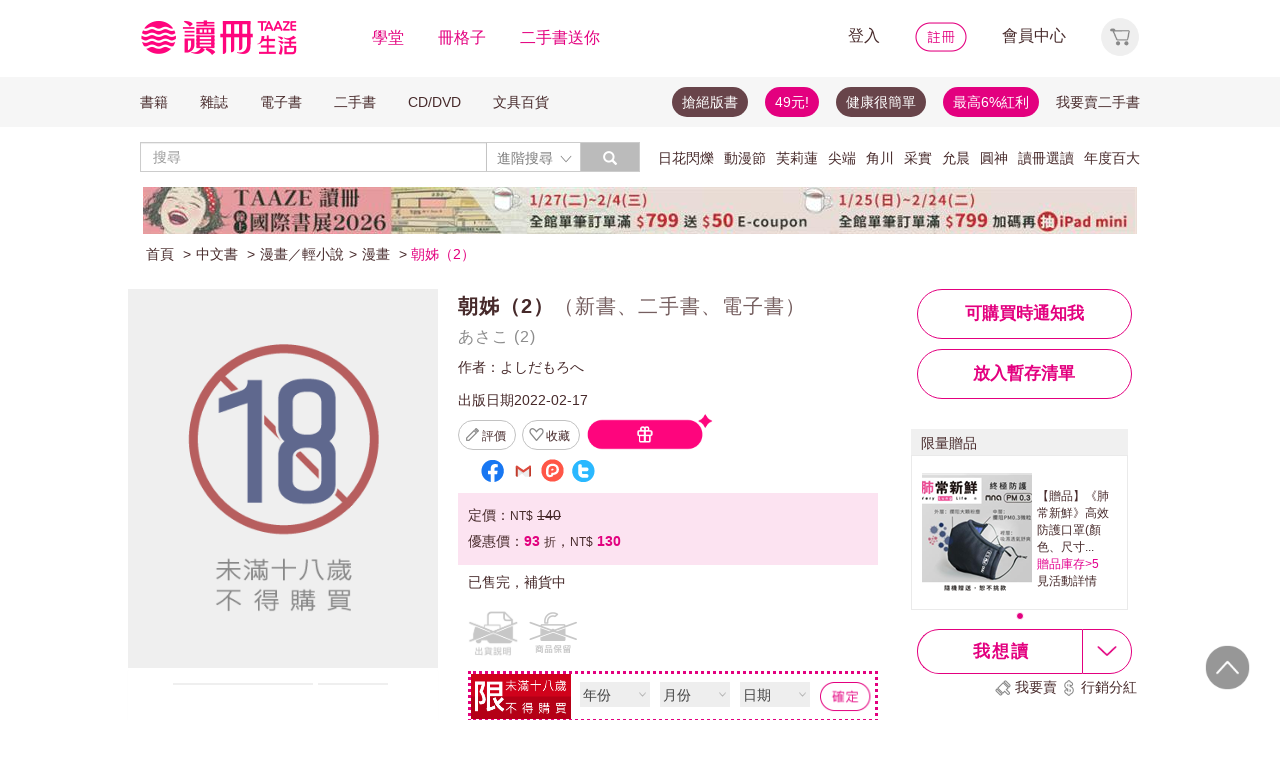

--- FILE ---
content_type: text/html;charset=UTF-8
request_url: https://www.taaze.tw/usedList.html?oid=11100974932
body_size: 32069
content:




































































































<!DOCTYPE html>
<html>
<head>
<meta http-equiv="Content-Type" content="text/html; charset=UTF-8">
<meta http-equiv="X-UA-Compatible" content="IE=edge"/>
<meta name="robots" content="index, follow"/>
<meta name="keywords" content="朝姊（2） （新書、二手書、電子書） - 讀冊生活"/>
<meta name="title" content="朝姊（2） （新書、二手書、電子書） - 讀冊生活"/>
<meta name="description" content="出版社：台灣角川股份有限公司，作者：よしだもろへ，譯者：志野忍，出版日期：20220217，ISBN：9786263211995，【二手徵求好處多】空白的履歷表、夏天的花草、海水的氣味、手牽手走回家的夜路──重要的回憶全都在那裡。平成八年，夏天。十一歲少年將司遇見從東京來到沿海鄉鎮的神祕"/>
<meta property="fb:app_id" content="362610148222713"/>
<meta name="og:site_name" content="TAAZE 讀冊生活">
<meta property="og:title" content="朝姊（2） （新書、二手書、電子書） - 讀冊生活"/>
<meta property="og:description" content="出版社：台灣角川股份有限公司，作者：よしだもろへ，譯者：志野忍，出版日期：20220217，ISBN：9786263211995，【二手徵求好處多】空白的履歷表、夏天的花草、海水的氣味、手牽手走回家的夜路──重要的回憶全都在那裡。平成八年，夏天。十一歲少年將司遇見從東京來到沿海鄉鎮的神祕"/>
<meta property="og:image" content="https://media.taaze.tw/showProdImage.html?sc=11100974932&width=200&height=283"/>



<meta name="viewport" content="width=device-width, initial-scale=1, user-scalable=no">


<title>朝姊（2） （新書、二手書、電子書） - 讀冊生活</title>














































<!-- Bootstrap -->


<link rel="stylesheet" href="/include2/bootstrap/css/bootstrap.min.css">
<!-- Bootstrap Dropdown Hover CSS -->
<link href="/new_ec/gift/include/css/animate.min.css" rel="stylesheet">
<link href="/new_ec/gift/include/css/bootstrap-dropdownhover.min.css" rel="stylesheet">
<link href="/new_ec/gift/include/css/alertify-bootstrap-3.css" rel="stylesheet">
<link href="/new_ec/gift/include/css/component.css" rel="stylesheet">
<link rel="stylesheet" href="/new_ec/gift/include/js/jquery.jgrowl.css" />
<link rel="stylesheet" href="/new_include/css/footer.css" />
<!-- HTML5 shim and Respond.js for IE8 support of HTML5 elements and media queries -->
<!--[if lt IE 9]>
<script src="/new_ec/gift/include/bootstrap/js/html5shiv.min.js"></script>
<script src="/new_ec/gift/include/bootstrap/js/respond.min.js"></script>
<![endif]-->
<style type="text/css">
@media (min-width: 1200px) {
.container {
width: 1024px;
}
}
body,input,button,select,textarea{
font-family: "微軟正黑體", sans-serif;
}
.text-align-xs {
text-align: left;
}
.xs-hide { display:none; }
.xs-show { display:inline-block; }
.xs-show-block { display:block; }
.xs-header-padding { padding-left:0; padding-right:0 }
@media (min-width: 768px) {
.text-align-sm {
text-align: right;
}
.sm-hide { display:inline-block; }
.sm-show { display:none; }
.sm-show-block { display:none; }
.sm-header-padding { padding-left:3px0; padding-right:3px; }
}
.label-cust {
display: inline;
padding: .2em .6em .3em;
font-size: 100%; /*font-size: 75%;*/
font-weight: bold;
line-height: 1;
color: #333; /*color: #fff;*/
text-align: center;
white-space: nowrap;
vertical-align: baseline;
border-radius: .25em;
}
.btn-padding{
padding-top:3px;
padding-bottom:3px;
}
.btn-cust00 {
color: #333;
background-color: #fff;
border-color: #fff;
cursor:default;
}
.btn-cust00:hover,
.btn-cust00:focus,
.btn-cust00.focus,
.btn-cust00:active,
.btn-cust00.active {
color: #333;
background-color: #fff;
border-color: #fff;
cursor:default;
}
.btn-cust01 {
color: #fff;
background-color: #e2007e;
border-color: #e2007e;
}
.btn-cust01:hover,
.btn-cust01:focus,
.btn-cust01.focus,
.btn-cust01:active,
.btn-cust01.active {
color: #fff;
background-color: #A20055;
border-color: #A20055;
}
.btn-cust02 {
color: #e2007e;
background-color: #fff;
border-color: #e2007e;
}
.btn-cust02:hover,
.btn-cust02:focus,
.btn-cust02.focus,
.btn-cust02:active,
.btn-cust02.active {
color: #fff;
background-color: #e2007e;
border-color: #e2007e;
}
.btn-cust03 {
color: #fff;
background-color: #777;
border-color: #999;
}
.btn-cust03:hover,
.btn-cust03:focus,
.btn-cust03.focus,
.btn-cust03:active,
.btn-cust03.active {
color: #fff;
background-color: #e2007e;
border-color: #e2007e;
}
.btn-shop {
color: #fff;
background:#777 url('/new_include/images/newCart.gif') no-repeat 4px 1px;
border-color: #999;
}
.btn-shop:hover,
.btn-shop:focus,
.btn-shop.focus,
.btn-shop:active,
.btn-shop.active,
.open > .dropdown-toggle.btn-shop {
color: #fff;
background:#e2007e url('/new_include/images/newCart.gif') no-repeat 4px 1px;
/*background:#e2007e url('/new_ec/gift/include/images/cart-loader.gif') no-repeat 6px 5px;*/
border-color: #e2007e;
}
.btn-watch {
color: #fff;
background:#777 url('/new_include/images/newWish.gif') no-repeat 4px 1px;
border-color: #999;
}
.btn-watch:hover,
.btn-watch:focus,
.btn-watch.focus,
.btn-watch:active,
.btn-watch.active,
.open > .dropdown-toggle.btn-watch {
color: #fff;
background:#e2007e url('/new_include/images/newWish.gif') no-repeat 4px 1px;
border-color: #e2007e;
}
.btn-zekea {
color: #fff;
background:#777 url('/new_include/images/zekea.png') no-repeat 8px 5px;
border-color: #999;
}
.btn-zekea:hover,
.btn-zekea:focus,
.btn-zekea.focus,
.btn-zekea:active,
.btn-zekea.active {
color: #fff;
background:#e2007e url('/new_include/images/zekea.png') no-repeat 8px 5px;
border-color: #e2007e;
}
.btn-snd {
color: #fff;
background:#777 url('/new_include/images/newMySell.gif') no-repeat 4px 1px;
border-color: #999;
}
.btn-snd:hover,
.btn-snd:focus,
.btn-snd.focus,
.btn-snd:active,
.btn-snd.active {
color: #fff;
background:#e2007e url('/new_include/images/newMySell.gif') no-repeat 4px 1px;
border-color: #e2007e;
}
.btn-hall {
color: #fff;
background:#666 url('/new_ec/gift/include/images/hall_bg01.jpg') repeat-x;
border-color: #888;
}
.btn-hall:hover,
.btn-hall:focus,
.btn-hall.focus,
.btn-hall:active,
.btn-hall.active,
.open > .dropdown-toggle.btn-hall {
color: #fff;
background:#949494 url('/new_ec/gift/include/images/hall_bg02.jpg') repeat-x;
border-color: #888;
}
.btn-hall2 {
color: #fff;
background:#666 url('/new_ec/gift/include/images/hall_bg01.jpg') repeat-x;
border-color: #888;
}
.btn-hall2:hover,
.btn-hall2:focus,
.btn-hall2.focus,
.btn-hall2:active,
.btn-hall2.active,
.open > .dropdown-toggle.btn-hall2 {
color: #fff;
background:#e2007e url('/new_ec/gift/include/images/hall_bg03.jpg') repeat-x;
border-color: #e3007e;
}
.btn-hall3 {
color: #472A2F;
background:#C2C2C2 url('/new_ec/gift/include/images/hall_bg04.jpg') repeat-x;
border-color: #C2C2C2;
}
.btn-hall3:hover,
.btn-hall3:focus,
.btn-hall3.focus,
.btn-hall3:active,
.btn-hall3.active,
.open > .dropdown-toggle.btn-hall3 {
color: #472A2F;
background:#F399CC url('/new_ec/gift/include/images/hall_bg05.jpg') repeat-x;
border-color: #F399CC;
}
.btn-link-hot {
font-weight: normal;
color: #e2007e;
border-radius: 0;
}
.btn-link-hot:hover,
.btn-link-hot:focus {
color: #e3007e;
text-decoration: underline;
background-color: transparent;
}
.dropdown-menu > li > a.new01:hover,
.dropdown-menu > li > a.new01:focus {
color: #fff;
text-decoration: none;
background-color: #e2007e;
}
.taazeLink { color:#e3007e; }
.taazeLink:hover { color:#e3007e; }
.list-group-item-taaze.active > .badge{
color: #e3007e;
background-color: #fff;
}
a.list-group-item-taaze:hover > .badge,
a.list-group-item-taaze:focus > .badge {
color: #e2007e;
text-decoration: none;
background-color: #fff;
}
.list-group-item-taaze {
background-color: #8c8c8c;
border: 1px solid #ccc;
}
a.list-group-item-taaze {
color:#fff;
}
a.list-group-item-taaze:hover,
a.list-group-item-taaze:focus {
color: #fff;
text-decoration: none;
background-color: #e2007e;
}
.list-group-item-taaze.active,
.list-group-item-taaze.active:hover,
.list-group-item-taaze.active:focus {
z-index: 2;
color: #fff;
background-color: #e2007e;
border-color: #ccc;
}
/*------*/
div#prodImage300 {
padding: 0 5px 0 6px;
/* background: url('/new_ec/single/include/images/borderMid300.jpg') repeat-y; */
display: table-cell;
text-align: center;
vertical-align: middle;
}
div#prodImage300 span {
height: 100%;
display: inline-block;
}
div#prodImage300 * {
vertical-align: middle;
}
/*------*/
#prodImage {
margin: 0px auto;
}
</style>



<!-- jQuery文件。?必在bootstrap.min.js 之前引入 -->

<script src="https://ajax.googleapis.com/ajax/libs/jquery/1.12.0/jquery.min.js"></script>
<script>window.jQuery || document.write(unescape("%3Cscript src='/include2/jquery/jquery-1.12.0.min.js' type='text/javascript'%3E%3C/script%3E"))</script>
<!-- 最新的 Bootstrap 核心 JavaScript 文件 -->
<script src="/include2/bootstrap/js/bootstrap.min.js"></script>
<script src="/include2/jquery/jquery.history.js"></script>
<script src="/new_ec/rwd/include/js/xss.min.js"></script>
<script src="/new_ec/rwd/include/js/jquery.blockUI.js"></script>
<script type="text/javascript" src="/new_ec/rwd/include/js/coin-slider.min.js"></script>
<script type="text/javascript" src="/new_ec/rwd/include/js/jquery.touchwipe_V2.min.js"></script>
<script type="text/javascript" src="/new_ec/rwd/include/js/jquery.event.drag-1.5.1.min.js"></script>
<script type="text/javascript" src="/new_ec/rwd/include/js/jquery.touchSlider.js"></script>

<script type="text/javascript" src="//ajax.aspnetcdn.com/ajax/jquery.ui/1.12.1/jquery-ui.min.js"></script>
<script type="text/javascript" src="/include2/owl-carousel2-2.2.1/owl.carousel.min.js"></script>
<script type="text/javascript" src="/new_ec/rwd/include/js/betaSlider.js?v=3"></script>
<script type="text/javascript" src="/new_ec/rwd/include/js/touchSlideEvents.js"></script>
<script type="text/javascript" src="/new_ec/rwd/include/js/datepicker-zh-TW.js" ></script>
<script type="text/javascript" src="/new_ec/rwd/include/js/polyfill.min.js"></script>
<script type="text/javascript" src="/new_ec/rwd/include/js/mSlideMenu.js" ></script>
<script type="text/javascript" src="/new_ec/rwd/include/js/main.js?v=7"></script>
<script type="text/javascript" src="/new_ec/rwd/include/js/jquery.lazyload-any.js"></script>
<script type="text/javascript" src="/new_ec/rwd/include/js/jquery.reveal.js"></script>





<!-- 新 Bootstrap 核心 CSS 文件 -->
<!-- 新 Bootstrap 核心 CSS 文件 -->
<link rel="stylesheet" href="/include2/bootstrap/css/bootstrap.min.css">

<link rel="stylesheet" href="/include2/css/coin-slider-styles.css">
<link rel="stylesheet" href="/new_ec/rwd/include/css/betaSlider.css">
<link rel="stylesheet" href="/include2/jquery-ui-1.12.1.custom/jquery-ui.min.css"  />
<link rel="stylesheet" href="/new_ec/rwd/include/css/mSlideMenu.css"  />
<!-- HTML5 shim and Respond.js for IE8 support of HTML5 elements and media queries -->
<!-- WARNING: Respond.js doesn't work if you view the page via file:// -->
<!--[if lt IE 9]>
<script src="/new_ec/rwd/include/bootstrap/html5shiv.min.js"></script>
<script src="/new_ec/rwd/include/bootstrap/respond.min.js"></script>
<![endif]-->
<link rel="stylesheet" href="/new_ec/rwd/include/css/main.css?v=20190806" />


<link href="/new_include/js/tipsy.css" rel="stylesheet" type="text/css"/>
<link href="/new_ec/single/include/js/rateit.css" media="screen, projection" rel="stylesheet" type="text/css">
<link rel="stylesheet" type="text/css" href="/include2/css/alertify.core.css"/>
<link rel="stylesheet" type="text/css" href="/include2/css/alertify.default.css"/>
<link rel="stylesheet" type="text/css" href="/include2/css/jquery.jgrowl.min.css"/>
<link rel="stylesheet" type="text/css" href="/new_ec/rwd/include/css/goods.css?v=201908061" />
<link rel="stylesheet" type="text/css" href="/include2/tooltipster/css/tooltipster.bundle.min.css"/>
<link rel="stylesheet" type="text/css"
href="/include2/tooltipster/css/plugins/tooltipster/sideTip/themes/tooltipster-sideTip-light.min.css"/>
<link rel="stylesheet" type="text/css" href="/include2/css/swiper.min.css"/>
<link rel="stylesheet" type="text/css" href="/include2/colorbox/colorbox.css"/>
<link rel="canonical" href="https://www.taaze.tw/usedList.html?oid=11100974932"/>
<link rel="stylesheet" type="text/css" href="/new_ec/rwd/include/css/usedL.css"/>
<style>
.ocopy-container {
display: flex;
height: 352px;
background-color: #f5eee6;
}
.ocopy-image {
flex: 0 0 320px;
height: 320px;
background-size: contain;
background-position: center;
background-repeat: no-repeat;
border-radius: 8px;
cursor: pointer;
margin: 16px;
}
.ocopy-title-callout-container {
display: flex;
align-items: baseline;
background: linear-gradient(90deg, #E3007F 0%, #E88488 100%);
width: 100%; 
height: 49px;
}
.ocopy-title {
margin: 0px;
            margin-left: 16px;
margin-top: 8px;
font-family: Noto Sans;
            font-size: 24px;
            font-weight: 600;
line-height: 30px;
letter-spacing: 0.05em;
text-align: left;
text-underline-position: from-font;
text-decoration-skip-ink: none;
color: #ffffff;
}
.ocopy-title-brown {
margin-top: 16px;
margin-bottom: 0px;
font-family: Noto Sans;
font-size: 20px;
font-weight: 500;
line-height: 30px;
letter-spacing: 0.05em;
text-align: left;
text-underline-position: from-font;
text-decoration-skip-ink: none;
color: #68444a;
}
.ocopy-description {
margin-top: 16px;
font-family: Noto Sans TC;
font-size: 14px;
font-weight: 400;
line-height: 22.75px;
letter-spacing: 0.03em;
text-align: left;
text-underline-position: from-font;
text-decoration-skip-ink: none;
color: #68444a;
}

.ocopy-callout {
font-family: Noto Sans;
            font-size: 14px;
font-weight: 500;
line-height: 19.5px;
letter-spacing: 0.05em;
text-align: left;
text-underline-position: from-font;
text-decoration-skip-ink: none;
color: #ffffff;
}
@media (max-width: 1200px) {
.ocopy-container {
flex-direction: column;
align-items: center;
padding: 0px 16px 16px 16px;
height: auto;
margin: 0px;
}
.ocopy-image {
width: 100%;
height: auto;
}
.ocopy-button {
position: relative; /* Ensure the button is positioned relative to the container */
left: 50%;
transform: translateX(-50%);
margin: 10; /* Remove any margin to ensure centering */
}
}
.ocopy-button {
transition: filter 0.3s, opacity 0.3s;
align-self: flex-end; 
margin-top: auto; 
margin-bottom: 20px; 
width: 215px; 
height: 50px; 
border: none;
border-radius: 60px;
font-size: 17px;
font-weight: 700;
background: linear-gradient(45deg, #E3007F 0%, #EB8B87 100%);
opacity: 1;
filter: brightness(100%);
cursor: pointer;
color: white;
font-family: 'Noto Sans', sans-serif;
font-weight: 700;
font-size: 17px;
line-height: 24px;
letter-spacing: 0.05em;
}
.ocopy-button:hover {
filter: brightness(80%);
opacity: 0.9;
}

.ocopy-wrapper * {
font-weight: 500; /* 設置所有文本的字重為 500 */
}

.ocopy-wrapper {
display: flex; 
flex-direction: column; 
border-radius: 8px; 
overflow: hidden;
}

.button-container {
display: flex;
gap: 16px;
flex-direction: column;
justify-content: flex-start;
}

.ocopy-btn {
padding: 8px 16px;
font-size: 16px;
border: 1px solid #68444a;
border-radius: 4px;
background-color: #f5eee6;
cursor: pointer;
transition: background-color 0.3s;
width: fit-content;
text-align: left;
font-family: Noto Sans TC;
font-weight: 400;
font-size: 14px;
line-height: 22.75px;
letter-spacing: 3%;
}

.ocopy-hover {
background-color: #68444a;
color: #fbfbfb;
font-weight: 700;
}
</style>
<!-- critical css -->
<style>
<!-- go usedL.css -->
#wantLink2 > div.btn_buy_1:hover {
	background: url('/new_ec/single/include/images/btn_more_hover.png') no-repeat;
	color: #ffffff;
}
</style>

<!-- js include  -->
<script type="text/javascript" src="/new_ec/single/include/js/modernizr.js"></script>
<script type="text/javascript" src="/new_include/js/jquery.tipsy.js"></script>
<script type="text/javascript" src="/new_ec/single/include/js/Chart.min.js"></script>
<script src="/new_ec/single/include/js/jquery.rateit.min.js"></script>
<script type="text/javascript" src="/include2/js/alertify.js"></script>
<script type="text/javascript" src="/include2/js/jquery.jgrowl.min.js"></script>
<script type="text/javascript" src="/include2/tooltipster/js/tooltipster.bundle.min.js"></script>
<script type="text/javascript" src="/include2/js/swiper.min.js"></script>
<script type="text/javascript" src="/include2/colorbox/jquery.colorbox-min.js"></script>
<script>
if (!Modernizr.canvas) {
	var c = confirm("您的瀏覽器不支援此功能，請將IE瀏覽器更新至最新版本或使用Google Chrome瀏覽器。");
	if (c == true) {
		window.open('https://windows.microsoft.com/zh-tw/internet-explorer/download-ie', '_blank');
	} else {
		location.href = "https://www.taaze.tw";
	}
}
function loadHash(hash) {
	location.hash = "#" + encodeURIComponent(hash);
	$(window).hashchange();
}
jQuery.browser = {};
(function () {
	jQuery.browser.msie = false;
	jQuery.browser.version = 0;
	if (navigator.userAgent.match(/MSIE ([0-9]+)\./)) {
		jQuery.browser.msie = true;
		jQuery.browser.version = RegExp.$1;
	}
})();
</script>

<!-- Google Tag Manager (noscript) -->
<noscript><iframe src="https://www.googletagmanager.com/ns.html?id=GTM-MLGZHLM"
height="0" width="0" style="display:none;visibility:hidden"></iframe></noscript>
<!-- Google Tag Manager -->
<script>(function(w,d,s,l,i){w[l]=w[l]||[];w[l].push({'gtm.start':
new Date().getTime(),event:'gtm.js'});var f=d.getElementsByTagName(s)[0],
j=d.createElement(s),dl=l!='dataLayer'?'&l='+l:'';j.async=true;j.src=
'https://www.googletagmanager.com/gtm.js?id='+i+dl;f.parentNode.insertBefore(j,f);
})(window,document,'script','dataLayer','GTM-MLGZHLM');</script>
<!-- End Google Tag Manager -->

<script type="application/ld+json">
{
"@context": "https://schema.org/",
"@type": "Product",
"name": "朝姊（2）",
"image": [
"https://media.taaze.tw/showThumbnail.html?sc=11100974932&height=400&width=310",
"https://media.taaze.tw/showThumbnailByPk.html?sc=1006935096&height=195&width=138",
"https://media.taaze.tw/showThumbnailByPk.html?sc=new&height=195&width=138"
],
"description": "空白的履歷表、夏天的花草、海水的氣味、手牽手走回家的夜路──重要的回憶全都在那裡。平成八年，夏天。十一歲少年將司遇見從東京來到沿海鄉鎮的神祕美女朝子。兩人一起前往百貨公司，將司卻在那裡遇到同學天野優花子。天野優花子。她也將和將司一樣成為與「朝姊」因緣匪淺的人…「欸，你將來…究竟會成為什麼樣的大人呢？」一段追溯回憶的年齡差距初戀故事。...",
"sku": "11100974932",
"mpn": "9786263211995",
"brand": {
"@type": "Brand",
"name": "台灣角川股份有限公司"
},
"offers": {
	"@type": "Offer",
	"url": "https://www.taaze.tw/usedList.html?oid=11100974932",
	"priceCurrency": "TWD",
	"price": "130",

	"itemCondition": "https://schema.org/NewCondition",
	"availability": "OutOfStock"
	}
	}

</script>
</head>
<body>
<div id="body-div" class="plexi"></div>
<input id="SINGLE_ISLOGIN" type="hidden" value="false"/>
<input id='OPEN_WECOLLECTFUN_FLG' type="hidden" value="true" />
<input id="SINGLE_CUST_ID" type="hidden" value="null"/>
<input id="ORG_PROD_ID" type="hidden" value="11100974932"/>
<input id="IMG_URL" type="hidden" value="https://media.taaze.tw"/>
<input id="WEB_URL" type="hidden" value="https://www.taaze.tw"/>
<input id="PROD_CAT_ID_HIDE" type="hidden" value="11"/>
<input id="hide_prod_cat_id" type="hidden" value="11" />
<input id="hide_cat_id" type="hidden" value="150100000000" />
<input id="hide_sale_price" type="hidden" value="130.0" />
<input id="LIST_PRICE" type="hidden" value="140"/>
<input type="hidden" id="hide_special_price" value="0.0" />
<input id="TOTAL_SALER" type="hidden" value="0"/>
<input id="USED_SIZE" type="hidden" value="0"/>
<input id="MAX_SHOW_SIZE" type="hidden" value="5"/>
<input id="USEDLIST_RANK" type="hidden" value="2"/>
<script type="text/javascript" defer>
var _gaq = _gaq || [];
_gaq.push(['_setAccount', 'UA-21769407-2']);
_gaq.push(['_setDomainName', 'taaze.tw']);
_gaq.push(['_trackPageview']);
(function() {
var ga = document.createElement('script'); ga.type = 'text/javascript'; ga.async = true;
ga.src = ('https:' == document.location.protocol ? 'https://ssl' : 'http://www') + '.google-analytics.com/ga.js';
var s = document.getElementsByTagName('script')[0]; s.parentNode.insertBefore(ga, s);
})();
</script>
<script async src="https://www.googletagmanager.com/gtag/js?id=UA-21769407-2"></script>
<script>
window.dataLayer = window.dataLayer || [];
function gtag(){dataLayer.push(arguments);}
gtag('js', new Date());
gtag('config', 'UA-21769407-2');
var ga4_add_to_cart = function(data){
console.log('ga4_add_to_cart is', data);
dataLayer.push({ ecommerce: null });
dataLayer.push({
event: "add_to_cart",
ecommerce: data
});
};
</script>
<!-- target with class (sm-main) -->
<div id="menu" class="sm-main" style="z-index:1000;"></div>
<!--/ end target-->
<input id="hideLogin" type="hidden" value='false' />
<input id="hideCustId" type="hidden" value='' />
<input id="hideCuId" type="hidden" value='' />
<input id="hideSecCuId" type="hidden" value='' />
<input id="HIDE_REMOTEADDR" type="hidden" value="192.168.100.3" />
<style>
.tooltip
{
position: relative;
cursor: help;
display: inline-block;
text-decoration: none;
color: #222;
outline: none;
opacity: 100%;
}
.tooltip span
{
white-space: nowrap;
font-size:12px;
/*line-height:2;*/
font-family: "Helvetica Neue", Helvetica, Arial, "微軟正黑體", "微软雅黑", "メイリオ", "맑은 고딕", sans-serif;
visibility: hidden;
position: absolute;
bottom: 30px;
color: #000;
left: 50%;
z-index: 999;
/*min-width: 180px;
width: 100%;*/
margin-left: -87px;
padding: 2px 6px 2px 6px;
border: 2px solid #ccc;
background-color: #ddd;
background-image: -webkit-linear-gradient(rgba(255,255,255,.5), rgba(255,255,255,0));
background-image: -moz-linear-gradient(rgba(255,255,255,.5), rgba(255,255,255,0));
background-image: -ms-linear-gradient(rgba(255,255,255,.5), rgba(255,255,255,0));
background-image: -o-linear-gradient(rgba(255,255,255,.5), rgba(255,255,255,0));
background-image: linear-gradient(rgba(255,255,255,.5), rgba(255,255,255,0));
-moz-border-radius: 4px;
border-radius: 4px;
-moz-box-shadow: 0 1px 2px rgba(0,0,0,.4), 0 1px 0 rgba(255,255,255,.5) inset;
-webkit-box-shadow: 0 1px 2px rgba(0,0,0,.4), 0 1px 0 rgba(255,255,255,.5) inset;
box-shadow: 0 1px 2px rgba(0,0,0,.4), 0 1px 0 rgba(255,255,255,.5) inset;
text-shadow: 0 1px 0 rgba(255,255,255,.4);
}
.tooltip:hover
{
border: 0; /* IE6 fix */
}
.tooltip:hover span
{
visibility: visible;
}
.tooltip span:before,
.tooltip span:after
{
content: "";
position: absolute;
z-index: 1000;
bottom: 0px;
left: 50%;
margin-left: -8px;
border-top: 6px solid #ddd;
border-left: 8px solid transparent;
border-right: 8px solid transparent;
border-bottom: 0;
}
.tooltip span:before
{
border-top-color: #ccc;
bottom: -8px;
}
</style>
<div class="container-fluid hidden-sm hidden-md hidden-xs" style="background-color:#ffffff; padding:0;width:100%">
<div class="flexCenter" style="background-color:#ffffff;height:77px;">
<div class="container container_PC">
<div class="row">
<div class="col-xs-12" style="padding-top:5px; padding-left:0px; padding-right:0px;padding-bottom:5px; font-size:16px; line-height:2;">
<div style="float:left;">
<!-- 						<a style="padding-right:25px;" href="/rwd_index.html" target="_self"><img src="http://www.taaze.tw/static_act/header_floor/images/logo_2017.png" width="240" height="50" /></a> -->
<a style="padding-right: 30px;" href="/index.html" target="_self"><img src="/new_ec/rwd/include/images/A_image/btn/logo@2x.png" height="44" width='198' /></a>
<span style="padding-right:30px;"><a class='taazeColor' href="https://www.taaze.tw/static_act/lecture/2015/index.htm">學堂</a></span>
<span style="padding-right:30px;">
<a class='taazeColor' href="https://wecollect.fun">冊格子</a>
</span>
<span style=""><a class='taazeColor' href="/gift_index.html?pct=11&cp=1&ps=30&ct=010000000000&cl=1">二手書送你</a></span>
</div>
<div style="float:right;">
<span style="padding-right:30px;"><a id='head_login' href="#" name='loginBtn'>登入</a></span>
<span style="padding-right:30px;"><a id='head_register' href="/rwd_register.html"><img border='0' /></a></span>
<span style="padding-right:30px;"><a id='head_memberCenter' href="/custManageIndex.html?tFlg=D">會員中心</a></span>
<!--  						<span style="padding-right:30px;"><a id='head_memberCenter' href="">會員中心</a></span>-->
<span id='cartBtn' class='dropdown' style="padding-right:0px;">
<a id='head_cart' href="/cart.html" class="dropdown-toggle" role="button" data-hover="dropdown" aria-expanded="false"><img /></a>
<span id="cartQty" class='cartQty' style="color:#e3007f"></span>
<ul id="cartMenu" class="dropdown-menu dropdown-menu-right" role="menu" style="border-width:0; min-width:210px; padding:10px;">
<li name='loading' style='text-align: center;'>
<span style='line-height:27px;font-size:20px;color: #565656;'>Loading</span>
<svg version="1.1" id="Layer_1" xmlns="http://www.w3.org/2000/svg" x="0px" y="0px" width="24px" height="30px" viewBox="0 0 24 30" style="enable-background:new 0 0 50 50;" xml:space="preserve">
<rect x="0" y="0" width="4" height="10" fill="#333" transform="translate(0 5.55556)">
<animateTransform attributeType="xml" attributeName="transform" type="translate" values="0 0; 0 20; 0 0" begin="0" dur="0.6s" repeatCount="indefinite"></animateTransform>
</rect>
<rect x="10" y="0" width="4" height="10" fill="#333" transform="translate(0 18.8889)">
<animateTransform attributeType="xml" attributeName="transform" type="translate" values="0 0; 0 20; 0 0" begin="0.2s" dur="0.6s" repeatCount="indefinite"></animateTransform>
</rect>
<rect x="20" y="0" width="4" height="10" fill="#333" transform="translate(0 7.77778)">
<animateTransform attributeType="xml" attributeName="transform" type="translate" values="0 0; 0 20; 0 0" begin="0.4s" dur="0.6s" repeatCount="indefinite"></animateTransform>
</rect>
</svg>
</li>
<li name='dataArea' style='display:none;'>
<ul style='list-style:none;padding-left:0px;'>
<li><span style='letter-spacing: 0.5px;font-weight:bold;'>購物車</span></li>
<li name='goods'></li>
<li name='totalQty'></li>
<li name='btn'  style='text-align:center;'><img style='width:110px;height:30px;cursor:pointer;' onclick="location.href='/cart.html'" src='/new_ec/rwd/include/images/A_image/btn/btn_index_13@2x.png' /></li>
</ul>
</li>
</ul>
</span>
</div>
<div style="clear:both;"></div>
</div>
</div>
</div>
</div>
<div class="hidden-xs" data-spy="affix" data-offset-top="220" style="font-size:14px;height:50px;display: -webkit-flex;display: flex;-webkit-align-items: center;align-items: center;background-color:#F6F6F6; z-index:1038;">
<div class="container container_PC" style="padding:0">
<div class="col-xs-12" style="padding:0">
<ul class="nav nav-pills pull-left" style="font-size:14px;">
<li class="dropdown">
<a href="#" data-toggle="dropdown" class="dropdown-toggle" style='padding-left:0px;'>書籍</a>
<ul class="dropdown-menu" style="padding:0;" id="menu1">
<li><a href="/rwd_list.html?t=11&k=01&d=00">中文書</a></li>
</ul>
</li>
<li class="dropdown">
<a href="#" data-toggle="dropdown" class="dropdown-toggle">雜誌</a>
<ul class="dropdown-menu" style="padding:0;" id="menu1">
<li><a href="/rwd_list.html?t=21&k=01&d=00">中文雜誌</a></li>
<li><a href="/rwd_list.html?t=24&k=01&d=00">日文MOOK</a></li>
<li><a href="/rwd_list.html?t=23&k=01&d=00">歐美雜誌</a></li>
<li><a href="/rwd_list.html?t=22&k=01&d=00">韓文雜誌</a></li>
</ul>
</li>
<li class="dropdown">
<a href="#" data-toggle="dropdown" class="dropdown-toggle">電子書</a>
<ul class="dropdown-menu" style="padding:0;" id="menu1">
<li><a href="/rwd_list.html?t=14&k=01&d=00">中文電子書</a></li>
<li><a href="/rwd_list.html?t=25&k=01&d=00">中文電子雜誌</a></li>
</ul>
</li>
<li class="dropdown">
<a href="#" data-toggle="dropdown" class="dropdown-toggle">二手書</a>
<ul class="dropdown-menu" style="padding:0;" id="menu1">
<li><a href="/rwd_list.html?t=11&k=03&d=00">二手中文書</a></li>
<li><a href="/rwd_list.html?t=11&k=03&d=12">二手簡體書</a></li>
<li><a href="/rwd_list.html?t=11&k=03&d=13">二手原文書</a></li>
<li><a href="/rwd_list.html?t=11&k=03&d=24">二手日文MOOK</a></li>
</ul>
</li>
<li class="dropdown">
<a href="#" data-toggle="dropdown" class="dropdown-toggle">CD/DVD</a>
<ul class="dropdown-menu" style="padding:0;" id="menu1">
<li><a href="/rwd_list.html?t=31&k=01&d=00">CD</a></li>
<li><a href="/rwd_list.html?t=32&k=01&d=00">DVD</a></li>
</ul>
</li>
<li class="dropdown">
<a href="#" data-toggle="dropdown" class="dropdown-toggle">文具百貨</a>
<ul class="dropdown-menu" style="padding:0;" id="menu1">
<li><a href="/rwd_list.html?t=61&k=01&d=00">創意文具</a></li>
<li><a href="/rwd_list.html?t=62&k=01&d=00">生活百貨</a></li>
</ul>
</li>
</ul>
<ul class="nav nav-pills pull-right" style="font-size:14px;">
<li>
<button style="border-radius: 50px;display:block;padding: 5px 10px;margin: 5px 15px 5px 0px;
background-color: #68444a;border-width: 0px;">
<a style="color: #fff;" href="//activity.taaze.tw/home.html?m=1000685756">搶絕版書</a></button>
</li>
<li>
<button style="border-radius: 50px;display:block;padding: 5px 10px;margin: 5px 15px 5px 0px;
background-color: #e3007f;border-width: 0px;"><a style="color: #fff;" href="https://activity.taaze.tw/home.html?m=1000679743">49元!</a></button>
</li>
<li>
<button style="border-radius: 50px;display:block;padding: 5px 10px;margin: 5px 15px 5px 0px;
background-color: #68444a;border-width: 0px;">
<a style="color: #fff;" href="http://www.taaze.tw/static_act/202004/terry/index.htm">健康很簡單</a></button>
</li>
<li>
<button style="border-radius: 50px;display:block;padding: 5px 10px;margin: 5px 0px;
background-color: #e3007f;border-width: 0px;"><a style="color: #fff;" href="https://www.taaze.tw/static_act/201603/seller_smile/index.htm#a2">最高6%紅利</a></button>
</li>
<li class="dropdown ">
<a href="/sell_used_books.html" style='padding-right:0px;'>我要賣二手書</a>
</li>
</ul>
</div>
</div>
</div>
<div class="" style="background-color:#ffffff;">
<div class="container container_PC">
<div class="row"  style="padding-top:5px; padding-bottom:5px;">
<div class="" style="width:500px;margin-top:10px;">
<div class="input-group" style="float:left">
<input id="search_input" style='border-right: #C4C4C4 2px solid;' placeholder='搜尋' type="search" class="form-control inputForSearch" maxlength="40" value="" />
<div id="searchDiv" class="input-group-btn">
<button id="search-toggle" style="border-left:none;height:30px;padding:5px 5px 5px 10px;" type="button" class="btn btn-default dropdown" tabindex="-1" aria-expanded="false" aria-haspopup="true" >
<span style="color:#7b7b7b;">進階搜尋 </span><img src='/new_ec/rwd/include/images/A_image/ic/ic_index_4@2x.png' style='height:100%;' />
<span class="sr-only">Toggle Dropdown</span>
</button>
<button id="search_submit_direct" style="width:60px;height:30px;background-color:#bbbbbb;" type="button" class="btn btn-default" tabindex="-1"><span class="glyphicon glyphicon-search" style="color:white"></span></button>
<div id="search-option" class="search-option dropdown-menu dropdown-menu-right" role="menu" style="">
<!-- 							<a class="close" id="closeSearch" href="#">×</a> -->
<form id="form01" name="form01" action="/rwd_searchResult.html" method="post" data-stopPropagation="true">
<input id="hidden_layout" type="hidden" name="layout" value="A" />
<input type="hidden" name="keyword[]" />
<div class="form-inline">
<div style=" margin-bottom: 20px;">
<label>搜尋欄位</label>
<select name="keyType[]" class="search_select" >
<option value="0">全文</option>
<option value="1">書名/品名</option>
<option value="2">作者/設計師</option>
<option value="3">出版/製造/代理商</option>
<option value="4">標籤</option>
<!--<option value="5">冊格子</option> -->
</select>
</div>
<div style="margin-bottom:20px;">
<label>商品類型</label>
<select name="prodKind" id="prodKind" class="search_select">
<option value="0">選擇品類</option>
<option value="7">全館</option>
<option value="2">書籍</option>
<option value="3">雜誌</option>
<option value="4">電子書</option>
<option value="1">二手書</option>
<option value="6">唱片影音</option>
<option value="5">文具百貨</option>
</select>
<select name="prodCatId" id="prodCatId" class="search_select">
<option value="0">選擇類別</option>
</select>
<select name="catId" id="catId" class="search_select">
<option value="0">選擇小分類</option>
</select>
</div>
<div style="margin-bottom:20px;">
<label style='margin-right:43px;'>售價</label>
<input type="text" class="search_input" name="salePriceStart" placeholder="金額">
<span class="">至</span>
<input type="text" class="search_input" name="salePriceEnd" placeholder="金額">
<span class="">元之間</span>
</div>
<div style="margin-bottom:20px;">
<label style='margin-right:43px;'>折扣</label>
<select name="saleDiscStart" id="saleDiscStart" class="search_select" >
<option value="0">請選擇</option>
<option value="10">1折</option>
<option value="20">2折</option>
<option value="30">3折</option>
<option value="40">4折</option>
<option value="50">5折</option>
<option value="60">6折</option>
<option value="70">7折</option>
<option value="80">8折</option>
<option value="90">9折</option>
</select>
至
<select name="saleDiscEnd" id="saleDiscEnd" class="search_select">
<option value="0">請選擇</option>
<option value="10">1折</option>
<option value="20">2折</option>
<option value="30">3折</option>
<option value="40">4折</option>
<option value="50">5折</option>
<option value="60">6折</option>
<option value="70">7折</option>
<option value="80">8折</option>
<option value="90">9折</option>
</select>
折之間
</div>
<div class="" style="margin-bottom:20px;">
<label>出版日期</label>
<input type="text" class="search_input" name="publishDateStart" id="publishDateStart" placeholder="日期" style="">
到
<input type="text" class="search_input" name="publishDateEnd" id="publishDateEnd" placeholder="日期" style="">
之間
</div>
<div class="sndSelect" style="display:none;margin-bottom:20px;">
<label>二手書條件</label>
<select name="prodRank" id="prodRank" class="search_select">
<option value="0">請選擇書況</option>
<option value="A">全新品</option>
<option value="B">近全新</option>
<option value="C">良好</option>
<option value="D">普通</option>
<option value="E">差強人意</option>
</select>
<select name="addMarkFlg" id="addMarkFlg" class="search_select">
<option value="0">請選擇備註</option>
<option value="A">無畫線註記</option>
<option value="B">有畫線</option>
<option value="C">有註記</option>
<option value="D">有畫線及註記</option>
<option value="E">作家簽名</option>
<option value="F">蓋藏書章</option>
<option value="G">有附件</option>
<option value="Z">其他</option>
</select>
</div>
<div style="margin-bottom:5px;">
<img id="search_submit_option" name="search_submit" style="width:50px;height:30px;cursor: pointer;float:right;margin:auto 5px;" alt="" src="/new_ec/rwd/include/images/A_image/btn/btn_index_11@2x.png" />
<img id="closeSearch" style="width:50px;height:30px;cursor: pointer;float:right;margin:auto 5px;" alt="" src="/new_ec/rwd/include/images/A_image/btn/btn_index_5@2x.png" />
<!-- 										<button type="button" id="search_submit_option" name="search_submit" hidefocus="true" style="border-radius:4px; margin: 5px 0px;background: #e3007f;padding:10px 20px 9px 20px;"> -->
<!-- 											<span class="glyphicon glyphicon-search" aria-hidden="true" style="color: #fff; font-size: 11pt;"></span> -->
<!-- 										</button> -->
<div class="search-alert"></div>
</div>
</div>
</form>
</div>
</div>
</div>
</div>
<div class='hidden-sm hidden-md' style="width:500px;margin-top:6px;text-align:right;float:right;overflow:hidden;height: 20px;line-height:20px;">
<span class='keyWord' ><a bannerPk='0' actPk=1000706078 href='http://www.taaze.tw/products/11101079945.html' onMouseDown='miningTrigger(this);return false;' homepagecode='GLOBAL_B'>日花閃爍</a></span><span class='keyWord' ><a bannerPk='0' actPk=1000705861 href='http://activity.taaze.tw/home.html?m=1000705365' onMouseDown='miningTrigger(this);return false;' homepagecode='GLOBAL_B'>動漫節</a></span><span class='keyWord' ><a bannerPk='0' actPk=1000706497 href='https://activity.taaze.tw/home.html?m=1000706459' onMouseDown='miningTrigger(this);return false;' homepagecode='GLOBAL_B'>芙莉蓮</a></span><span class='keyWord' ><a bannerPk='0' actPk=1000706303 href='https://activity.taaze.tw/home.html?m=1000706148' onMouseDown='miningTrigger(this);return false;' homepagecode='GLOBAL_B'>尖端</a></span><span class='keyWord' ><a bannerPk='0' actPk=1000706304 href='https://activity.taaze.tw/home.html?m=1000704565&_gl=1' onMouseDown='miningTrigger(this);return false;' homepagecode='GLOBAL_B'>角川</a></span><span class='keyWord' ><a bannerPk='0' actPk=1000705863 href='https://activity.taaze.tw/home.html?m=1000705664' onMouseDown='miningTrigger(this);return false;' homepagecode='GLOBAL_B'>采實</a></span><span class='keyWord' ><a bannerPk='0' actPk=1000706307 href='https://activity.taaze.tw/activity_y.html?masNo=1000705481&tmpName=imgUntil' onMouseDown='miningTrigger(this);return false;' homepagecode='GLOBAL_B'>允晨</a></span><span class='keyWord' ><a bannerPk='0' actPk=1000706511 href='https://activity.taaze.tw/home.html?m=1000706435' onMouseDown='miningTrigger(this);return false;' homepagecode='GLOBAL_B'>圓神</a></span><span class='keyWord' ><a bannerPk='0' actPk=1000706281 href='https://www.taaze.tw/static_act/editors_picks/202601/index.htm' onMouseDown='miningTrigger(this);return false;' homepagecode='GLOBAL_B'>讀冊選讀</a></span><span class='keyWord' ><a bannerPk='0' actPk=1000705862 href='http://activity.taaze.tw/home.html?m=1000704430' onMouseDown='miningTrigger(this);return false;' homepagecode='GLOBAL_B'>年度百大</a></span><span class='keyWord' ><a bannerPk='0' actPk=1000705322 href='http://activity.taaze.tw/home.html?m=1000705301' onMouseDown='miningTrigger(this);return false;' homepagecode='GLOBAL_B'>比爾蓋茲</a></span><span class='keyWord' ><a bannerPk='0' actPk=1000706042 href='https://www.taaze.tw/products/61100021512.html' onMouseDown='miningTrigger(this);return false;' homepagecode='GLOBAL_B'>谷川詩曆</a></span><span class='keyWord' ><a bannerPk='0' actPk=1000705346 href='http://activity.taaze.tw/activity_y.html?masNo=1000705133&tmpName=imgUntil' onMouseDown='miningTrigger(this);return false;' homepagecode='GLOBAL_B'>哲學</a></span><span class='keyWord' ><a bannerPk='0' actPk=1000704881 href='https://activity.taaze.tw/activity_y.html?masNo=1000704589&tmpName=imgUntil' onMouseDown='miningTrigger(this);return false;' homepagecode='GLOBAL_B'>點讀筆</a></span><span class='keyWord' ><a bannerPk='0' actPk=1000704537 href='http://activity.taaze.tw/home.html?m=1000705482&_gl=1' onMouseDown='miningTrigger(this);return false;' homepagecode='GLOBAL_B'>遠流</a></span><span class='keyWord' ><a bannerPk='0' actPk=1000705562 href='https://www.taaze.tw/static_act/202309/alzheimer/index.htm' onMouseDown='miningTrigger(this);return false;' homepagecode='GLOBAL_B'>失智</a></span><span class='keyWord' ><a bannerPk='0' actPk=1000706224 href='http://activity.taaze.tw/home.html?m=1000705365&_gl=1' onMouseDown='miningTrigger(this);return false;' homepagecode='GLOBAL_B'>東立動漫節</a></span><span class='keyWord' ><a bannerPk='0' actPk=1000706306 href='https://activity.taaze.tw/home.html?m=1000702424&_gl=1' onMouseDown='miningTrigger(this);return false;' homepagecode='GLOBAL_B'>煦暖曆</a></span><span class='keyWord' ><a bannerPk='0' actPk=1000706305 href='http://activity.taaze.tw/home.html?m=1000704917' onMouseDown='miningTrigger(this);return false;' homepagecode='GLOBAL_B'>招財</a></span></div>
</div>
</div>
</div>
</div>
<div class="container container_PC">
</div>
<div class="hidden-sm hidden-md hidden-xs" style='margin-top: 10px;' >
<div id="topBannerSource" class="row" style='margin: 0 auto;text-align: center;padding:0px 0px 0px 0px;'>
<div style="margin:0 auto; width:1000px; padding:0px;">
<a href="https://www.taaze.tw/static_act/202601/talk-to-the-books/index.htm" target="_parent" homepagecode="GLOBAL_A" onMouseDown="miningTrigger(this);return false;" bannerPk="1000661891" actPk="1000706521" >
<img src="https://media.taaze.tw/showBanaerImage.html?pk=1000661891&width=994" border="0"  width="994" />
</a>
</div>
</div>
</div>
<div id='mobileHeader' class="container-fluid visible-md-block visible-sm-block visible-xs-block fixed" style="box-shadow: 0px 1px 10px 1px rgba(0,0,0,0.24);padding:0px 0px;background-color:#ffffff">
<div style='height:40px;position: relative;z-index:999;background-color:#ffffff;'>
<div style="height: 5px;background-color:#ffffff;"></div>
<div id='mHeaderContainer' style="height: 35px;">
<div class="col-xxs-12 col-xs-12 col-md-12" style='overflow: hidden;padding-left: 0;padding-right:0;padding-top:5px;padding-bottom: 5px;'>
<img style='float:left;margin-top: -5px;margin-left: 10px;' src='/new_ec/rwd/include/images/A_image/ic/ic_index_9@2x.png' role='togglemSlideMenu' relMenu = 'mobileMenu' width='30' height='30'/>
<div style="float:left;margin-top: -5px;">
<a href="/rwd_index.html"><span style='color:#e3007f;font-size:20px'>TAAZE讀冊生活</span></a>
</div>
<div id="mShopCart">
<img style='' width='30' height='30' src='/new_ec/rwd/include/images/A_image/ic/ic_buy_mobile@2x.png '></img>
<div class='cartQty' style="display:none;">0</div>
</div>
<div style='margin-top:-5px;height:30px'>
<img rel="0" id="openSearch" style='width:30px;height:30px;position: absolute;top:0;right:75px;' src="/new_ec/rwd/include/images/A_image/ic/ic_index_8.png"></img>
<a href="/custManageIndex.html?tFlg=D">
<!--  						<a href="">-->
<img rel="0" width='20' height='30' id="memberCenter" style='position: absolute;top:0;right:45px;' src="/new_ec/rwd/include/images/A_image/ic/ic_user_mobile@2x.png"></img>
</a>
</div>
<div style="clear:both;"></div>
</div>
</div>
</div>
<div id='mSearchDialog' class='searchDialog'>
<div style='overflow:hidden'>
<div style="float:left;margin-right:10px;margin-left:10px">
<select id='mSearchType' class="m_search_select" >
<option value="0">全文</option>
<option value="1">書名/品名</option>
<option value="2">作者/設計師</option>
<option value="3">出版/製造/代理商</option>
<option value="4">標籤</option>
<!--<option value="5">冊格子</option>-->
</select>
</div>
<div class='mInputGroup'>
<div id='mSearch' style='height:28px;width:30px;float:right;overflow:hidden'>
<span class='glyphicon glyphicon-search' style='color: #999999;top: 7px;left: 7px;'></span>
</div>
<div id='mSearch1' style='overflow:hidden'>
<input type="search" class="m_search_input" maxlength="40" placeholder="搜尋" id="mSearch_input" name="mSearch_input" >
</div>
<div style='clear:both;'></div>
</div>
</div>
<div style='clear:both'></div>
<div style='margin-left:10px;margin-right: 10px;margin-top:20px;margin-bottom:20px;line-height:25px;'>
<span class='keyWord' ><a bannerPk='0' actPk=1000706078 href='http://www.taaze.tw/products/11101079945.html' onMouseDown='miningTrigger(this);return false;' homepagecode='GLOBAL_B'>日花閃爍</a></span><span class='keyWord' ><a bannerPk='0' actPk=1000705861 href='http://activity.taaze.tw/home.html?m=1000705365' onMouseDown='miningTrigger(this);return false;' homepagecode='GLOBAL_B'>動漫節</a></span><span class='keyWord' ><a bannerPk='0' actPk=1000706497 href='https://activity.taaze.tw/home.html?m=1000706459' onMouseDown='miningTrigger(this);return false;' homepagecode='GLOBAL_B'>芙莉蓮</a></span><span class='keyWord' ><a bannerPk='0' actPk=1000706303 href='https://activity.taaze.tw/home.html?m=1000706148' onMouseDown='miningTrigger(this);return false;' homepagecode='GLOBAL_B'>尖端</a></span><span class='keyWord' ><a bannerPk='0' actPk=1000706304 href='https://activity.taaze.tw/home.html?m=1000704565&_gl=1' onMouseDown='miningTrigger(this);return false;' homepagecode='GLOBAL_B'>角川</a></span><span class='keyWord' ><a bannerPk='0' actPk=1000705863 href='https://activity.taaze.tw/home.html?m=1000705664' onMouseDown='miningTrigger(this);return false;' homepagecode='GLOBAL_B'>采實</a></span><span class='keyWord' ><a bannerPk='0' actPk=1000706307 href='https://activity.taaze.tw/activity_y.html?masNo=1000705481&tmpName=imgUntil' onMouseDown='miningTrigger(this);return false;' homepagecode='GLOBAL_B'>允晨</a></span><span class='keyWord' ><a bannerPk='0' actPk=1000706511 href='https://activity.taaze.tw/home.html?m=1000706435' onMouseDown='miningTrigger(this);return false;' homepagecode='GLOBAL_B'>圓神</a></span><span class='keyWord' ><a bannerPk='0' actPk=1000706281 href='https://www.taaze.tw/static_act/editors_picks/202601/index.htm' onMouseDown='miningTrigger(this);return false;' homepagecode='GLOBAL_B'>讀冊選讀</a></span><span class='keyWord' ><a bannerPk='0' actPk=1000705862 href='http://activity.taaze.tw/home.html?m=1000704430' onMouseDown='miningTrigger(this);return false;' homepagecode='GLOBAL_B'>年度百大</a></span><span class='keyWord' ><a bannerPk='0' actPk=1000705322 href='http://activity.taaze.tw/home.html?m=1000705301' onMouseDown='miningTrigger(this);return false;' homepagecode='GLOBAL_B'>比爾蓋茲</a></span><span class='keyWord' ><a bannerPk='0' actPk=1000706042 href='https://www.taaze.tw/products/61100021512.html' onMouseDown='miningTrigger(this);return false;' homepagecode='GLOBAL_B'>谷川詩曆</a></span><span class='keyWord' ><a bannerPk='0' actPk=1000705346 href='http://activity.taaze.tw/activity_y.html?masNo=1000705133&tmpName=imgUntil' onMouseDown='miningTrigger(this);return false;' homepagecode='GLOBAL_B'>哲學</a></span><span class='keyWord' ><a bannerPk='0' actPk=1000704881 href='https://activity.taaze.tw/activity_y.html?masNo=1000704589&tmpName=imgUntil' onMouseDown='miningTrigger(this);return false;' homepagecode='GLOBAL_B'>點讀筆</a></span><span class='keyWord' ><a bannerPk='0' actPk=1000704537 href='http://activity.taaze.tw/home.html?m=1000705482&_gl=1' onMouseDown='miningTrigger(this);return false;' homepagecode='GLOBAL_B'>遠流</a></span><span class='keyWord' ><a bannerPk='0' actPk=1000705562 href='https://www.taaze.tw/static_act/202309/alzheimer/index.htm' onMouseDown='miningTrigger(this);return false;' homepagecode='GLOBAL_B'>失智</a></span><span class='keyWord' ><a bannerPk='0' actPk=1000706224 href='http://activity.taaze.tw/home.html?m=1000705365&_gl=1' onMouseDown='miningTrigger(this);return false;' homepagecode='GLOBAL_B'>東立動漫節</a></span><span class='keyWord' ><a bannerPk='0' actPk=1000706306 href='https://activity.taaze.tw/home.html?m=1000702424&_gl=1' onMouseDown='miningTrigger(this);return false;' homepagecode='GLOBAL_B'>煦暖曆</a></span><span class='keyWord' ><a bannerPk='0' actPk=1000706305 href='http://activity.taaze.tw/home.html?m=1000704917' onMouseDown='miningTrigger(this);return false;' homepagecode='GLOBAL_B'>招財</a></span></div>
</div>
<div class='search-overlay' id='search-overlay'></div>
<div style='display:none;' id='mobileMenu'>
<ul style='padding-left: 12px;'>
<li>
<a style='color: #E3007F;' href="/rwd_index.html">首頁</a>
</li>
<li name='loginBtn'>
<a href="#">登入</a>
</li>
<li>
<a href='/rwd_register.html'><img src='/new_ec/rwd/include/images/btn_A_9.png' /></a>
</li>
<li>
<a href='/listCartWatch.html'>暫存清單</a>
</li>
<li class='dividers'></li>
<li>
<a href='#ulBooks'>書籍</a>
<ul id='ulBooks'>
<li><a href = '/rwd_list.html?t=11&k=01&d=00'>中文書</a></li>
</ul>
</li>
<li>
<a href='#ulMagz'>雜誌</a>
<ul id='ulMagz'>
<li><a href = '/rwd_list.html?t=21&k=01&d=00'>中文雜誌</a></li>
<li><a href = '/rwd_list.html?t=24&k=01&d=00'>日文MOOK</a></li>
<li><a href = '/rwd_list.html?t=23&k=01&d=00'>歐美雜誌</a></li>
<li><a href = '/rwd_list.html?t=22&k=01&d=00'>韓文雜誌</a></li>
</ul>
</li>
<li>
<a href='#ulEbooks'>電子書</a>
<ul id='ulEbooks'>
<li><a href = '/rwd_list.html?t=14&k=01&d=00'>中文電子書</a></li>
<li><a href = '/rwd_list.html?t=25&k=01&d=00'>中文電子雜誌</a></li>
</ul>
</li>
<li>
<a href='#ulUsedBooks'>二手書</a>
<ul id='ulUsedBooks'>
<li><a href = '/rwd_list.html?t=11&k=03&d=00'>二手中文書</a></li>
<li><a href = '/rwd_list.html?t=11&k=03&d=12'>二手簡體書</a></li>
<li><a href = '/rwd_list.html?t=11&k=03&d=13'>二手原文書</a></li>
<li><a href = '/rwd_list.html?t=11&k=03&d=24'>二手日文MOOK</a></li>
</ul>
</li>
<li>
<a href='#ulDVDCD'>CD/DVD</a>
<ul id='ulDVDCD'>
<li><a href = '/rwd_list.html?t=31&k=01&d=00'>CD</a></li>
<li><a href = '/rwd_list.html?t=32&k=01&d=00'>DVD</a></li>
</ul>
</li>
<li>
<a href='#ulItems'>文具百貨</a>
<ul id='ulItems'>
<li><a href = '/rwd_list.html?t=61&k=01&d=00'>創意文具</a></li>
<li><a href = '/rwd_list.html?t=62&k=01&d=00'>生活百貨</a></li>
</ul>
</li>
<li>
<a href= '/sell_used_books.html'>我要賣二手書</a>
</li>
<li>
<button style="border-radius: 50px;display:block;padding: 5px 13px;
background-color: #68444a;border-width: 0px;">
<a style="color: #fff;" href="//activity.taaze.tw/home.html?m=1000685756">搶絕版書</a></button>
</li>
<li>
<button style="border-radius: 50px;display:block;padding: 5px 10px;margin: 5px 0px;
background-color: #e3007f;border-width: 0px;"><a style="color: #fff;" href="https://activity.taaze.tw/home.html?m=1000679743">49元!</a></button>
</li>
<li>
<button style="border-radius: 50px;display:block;padding: 5px 10px;
background-color: #e3007f;border-width: 0px;">
<a style="color: #fff;" href="https://www.taaze.tw/static_act/201603/seller_smile/index.htm#a2">最高6%紅利</a></button>
</li>
<li class='dividers'></li>
<li>
<a href='https://www.taaze.tw/static_act/lecture/2015/index.htm'>學堂</a>
</li>
<li>
<a href= '//wecollect.fun'>冊格子</a>
</li>
<li>
<a href = '/custManageIndex.html?tFlg=D'>會員中心</a>
</li>
</ul>
</div>
</div>

<div style="position:absolute;left:-999999px">
<input type="hidden" id="hide_org_prod_Id" value="11100974932">
<input type="hidden" id="hide_prod_Id" value="11100974932">
<input id="hideLogin" type="hidden" value='false' />
<input id="hideCustId" type="hidden" value='' />

<input type="hidden" id="hide_is_wanted" value="false">

<ul>
<li><h1>朝姊（2） (二手書交易資訊)</h1></li>
<li><h2>最多人成交</h2></li>


<li><h2>徵求價93折以下，目前有3位徵求
</h2></li>

<li><h2>最近成交價(折扣)</h2></li>
<li><h2>銷售中的二手書</h2></li>
</ul>
</div>



<div class="container wrap">


<!-- sitemap -->



<div class="row hidden-xs hidden-sm" style="margin-top:10px; padding:0 3px;">


<div class="col-sm-12 col-xs-12 site_map" style="margin-bottom: 15px;">
<span>
<a class="linkStyle01" href="https://www.taaze.tw">首頁</a>
</span>
<span class='span01'>&gt;</span><span class='span02'><a class='linkStyle01' href='/container_snd.html?t=11&k=03&d=11'>中文書</a></span>
<span class='span01'>&gt;</span><span class='span02'><a class='linkStyle01' href='/container_snd_view.html?t=11&k=03&d=11&a=00&c=150000000000&l=1'>漫畫／輕小說</a></span><span class='span01'>&gt;</span><span class='span02'><a class='linkStyle01' href='/container_snd_view.html?t=11&k=03&d=11&a=00&c=150100000000&l=2'>漫畫</a></span>
<span class='span01'>&gt;</span> <li class="active" style="color:#e3007f;display:inline-block">朝姊（2）</li>
</div>
</div>
<!-- title and 交易資訊 -->



<div class="row hidden-xs hidden-sm" style="display:none;">


<div class="col-sm-10 col-xs-12">
<h4 style="font-weight:bold; margin-top:0px;line-height:30px;">
<div>朝姊（2）<span style="color:#755e5f; font-weight: normal;font-size:20px;">（新書、二手書、電子書）</span></div>

<div class="title-next">あさこ (2)</div>

</h4>
</div>
<div class="col-sm-2 col-xs-12">
<div class="market-status">
<ul style="padding:0px;margin:0px;list-style:none;">

<li style="float:left;height:25px;"><span class="span03">書市熱度</span></li>
<li style="float:left;height:25px;"><img class='status_text' src="new_ec/single/include/images/status_c.png"/></li>



<li style="clear:both"></li>
</ul>
</div>
</div>
</div>
<!-- 分隔線 -->



<div class="row hidden-xs hidden-sm" style="border-bottom: 1px dotted #C2C2C2;height:15px;margin-bottom: 10px; display:none;"></div>


<!-- 評價 -->



<div class="row hidden-xs hidden-sm" style="display:none;">


<div class="col-sm-12 col-xs-12">

<div class="commentLink" style='float:left' onClick="gotoComment('11100974932')">
<span class='commentCount'></span>評價
</div>

<div id="collectLink" class="collectLink" style='float:left;' onClick="addToCollection('11100974932')"><span class='collectNum'></span>收藏</div>
<div id="collectLink2" class="collectLink2" style='float:left;display:none'	onClick="cancelCollection('11100974932')"><span	class='collectNum'></span>收藏</div>


<div id="wantSndLink" opid="11100974932" onclick="wantBook()" class="wantSndLink" style='float:left;'><span class='wantNum'></span>二手徵求</div>
<div id="wantSndLink2" class="wantSndLink2"	onclick="cancelWantedSize2('11100974932')" style='float:left;display:none;'><span class='wantNum'></span>二手徵求</div>


<div class="shareLink" style="float:left">分享</div>
<div style="clear:both"></div>
</div>
</div>




<div class="row hidden-xs hidden-sm" style="margin-top:10px;">






<div class="col-sm-8 col-md-9" style="padding-left:0;padding-right:0;">


<div class="" style="width:750px;">
<div class="" style="position: relative;width:310px;float:left;margin-right:20px;">
<a href="#">

<img class="" style="width:100%;margin-bottom:0px" src=/new_ec/rwd/include/images/B_image/pic_book_1@2x.png alt="...">


</a>


<!--takelookajax_start-->
<div id ="takelookajax" >
<div class='panel panel-default' style='margin-top:0px;width:310px;'>
<div class='panel-body'>
<div class='row'>
<div id='takelookCarousel' class='carousel slide' data-ride='carousel' data-interval='false'><!-- 1 -->
<div class='carousel-inner' style='padding-bottom: 10px;' role='listbox'><!-- 2 -->
<div class='item active' style='padding:0 40px;'><!-- item block --> 
<div style='width:140px;'class='talkelookGrid'>
<div>
<a href='javascript:alert('您無法查看更多商品資訊');'>
<img data-srcholder='holder.js/100%x195' alt='' data-src='/new_ec/rwd/include/images/C_image/pic/pic_single_video1.jpg' data-holder-rendered='true' class='bookImage lazy' />
</a>
</div>
</div>
<div class='talkelookGrid'>
<div>
<img data-srcholder='holder.js/100%x195' alt='' data-src='/new_ec/rwd/include/images/B_image/pic_book_1@2x.png' data-holder-rendered='true' class='bookImage lazy'>
</div>
</div>
<div style='clear:both;'></div>
</div><!-- item block --> 
</div><!-- 2 -->
<!-- Controls -->
</div><!-- 1 -->
</div>
</div>
</div>

</div>
<!--takelookajax_end-->

</div> <!-- left -->
<div class="" style="padding-top:5px;width:420px;float:left;">

<div class="row">
<div class="col-xs-12">
<h1 style="line-height: 24px;letter-spacing: 0.5px;font-size:20px;font-weight:bold; letter-spacing:1px;margin: 0;">
朝姊（2）<span style="color:#755e5f; font-weight: normal;font-size:20px;">（新書、二手書、電子書）</span>


</h1>
</div>

<div class="col-xs-12" style="margin-top:10px;">
<h2 style="font-size:16px; letter-spacing:1px; color:#8c8c8c; margin: 0;">
あさこ (2)
</h2>
</div>

</div>


<div class="authorBrand">

<p style="margin:10px 0 0 0;"><span>作者：<a href='/rwd_searchResult.html?keyType%5B%5D=2&keyword%5B%5D=%E3%82%88%E3%81%97%E3%81%A0%E3%82%82%E3%82%8D%E3%81%B8'>よしだもろへ</a></span></p>
<div><span>出版日期<span>2022-02-17</span></span></div>
</div>


<div style="padding-top:10px;width:420px">
<div id='toComment' class='iconBtn'
onclick="toComment(0)">
<!--<img src='/new_ec/rwd/include/images/C_image/ic/ic_1@1x.png' />--><span style='color:#e2007f'></span>評價
</div>

<div id="myCollect" class='iconBtn collectCount'
onclick="add2Collection('11100974932','11100974932');">
<!--<img src='/new_ec/rwd/include/images/C_image/ic/ic_2@1x.png' />--><span style='color:#e2007f'></span>收藏
</div>
<div id="myCollectp" class="iconBtn collectCount" onclick="add2Collection('11100974932','11100974932');" style="display:none;">&nbsp;<img src='/new_ec/rwd/include/images/C_image/ic/ic_2_p@1x.png' /><span id='myCollectSize' style='color:#e2007f'></span>收藏&nbsp;&nbsp;
</div>


<div id="mySndWant" name="mySndWant" class='iconBtn-del' onclick="wantSnd(event);">
<img style=" height: 38px;cursor: pointer;margin-top: -8px" src='/new_ec/rwd/include/images/C_image/ic/ic_3_p@1x0_.gif' />
</div>
<div id="mySndWantp" name="mySndWant" class='iconBtn' onclick="wantSnd(event);" style="display: none;">
&nbsp;<img src='/new_ec/rwd/include/images/C_image/ic/ic_3_p@1x_.svg' /><span style='color:#e3007f;'>3</span>二手徵求有驚喜&nbsp;&nbsp;
</div>


<div style="clear:left;"></div>
</div>


<div id='pcShare' style='margin-left: -80px;'>
<iframe id='shareBox' frameborder="0" border="0" cellspacing="0" style="margin-top:-10px;height:33px;border: 0px;" src="/share_index.html" ></iframe>
</div>


<div class='price'>

<p style="margin:0 0;">

<span>定價：<small>NT$</small> <span style='text-decoration:line-through;'>140</span></span>


</p>
<p style="margin:0 0;">
<span>優惠價：<span style="color:#e2007e;"><strong>93</strong></span> <small>折</small>，<small>NT$</small> <span style="color:#e2007e;"><strong>130</strong></span></span>
</p>







</div>





<div style='padding-left:10px;'>





<p style="margin:0 0;">
<span><span><span>已售完，補貨中</span></span></span>
</p>
</div>

<p class='DeliverAndKpst'>
<a class='18h' href='/qa/view/b.html' target='_blank'><img style='width:50px;height:auto' src='/new_ec/rwd/include/images/C_image/pic/pic_single_ex_no@2x.png' /></a><a class='cartreserved' href='http://www.taaze.tw/static_act/cartreserved/index.htm' target='_blank'><img style='width:50px;height:44px;' src='/new_ec/rwd/include/images/C_image/pic/pic_5@2x.png' /></a>
</p>


<div style='margin-left:10px;border:dotted #e3007f;'>
<img src="/new_ec/rwd/include/images/C_image/pic/pic_w_10@2x.png" alt="" width="100" height="45" style="" />
<div style='display:inline-block'>
<select class='search_select' style='width:70px;' name='unlockYear'><option value='0'>年份</option><option value='2026'>2026</option><option value='2025'>2025</option><option value='2024'>2024</option><option value='2023'>2023</option><option value='2022'>2022</option><option value='2021'>2021</option><option value='2020'>2020</option><option value='2019'>2019</option><option value='2018'>2018</option><option value='2017'>2017</option><option value='2016'>2016</option><option value='2015'>2015</option><option value='2014'>2014</option><option value='2013'>2013</option><option value='2012'>2012</option><option value='2011'>2011</option><option value='2010'>2010</option><option value='2009'>2009</option><option value='2008'>2008</option><option value='2007'>2007</option><option value='2006'>2006</option><option value='2005'>2005</option><option value='2004'>2004</option><option value='2003'>2003</option><option value='2002'>2002</option><option value='2001'>2001</option><option value='2000'>2000</option><option value='1999'>1999</option><option value='1998'>1998</option><option value='1997'>1997</option><option value='1996'>1996</option><option value='1995'>1995</option><option value='1994'>1994</option><option value='1993'>1993</option><option value='1992'>1992</option><option value='1991'>1991</option><option value='1990'>1990</option><option value='1989'>1989</option><option value='1988'>1988</option><option value='1987'>1987</option><option value='1986'>1986</option><option value='1985'>1985</option><option value='1984'>1984</option><option value='1983'>1983</option><option value='1982'>1982</option><option value='1981'>1981</option><option value='1980'>1980</option><option value='1979'>1979</option><option value='1978'>1978</option><option value='1977'>1977</option><option value='1976'>1976</option><option value='1975'>1975</option><option value='1974'>1974</option><option value='1973'>1973</option><option value='1972'>1972</option><option value='1971'>1971</option><option value='1970'>1970</option><option value='1969'>1969</option><option value='1968'>1968</option><option value='1967'>1967</option><option value='1966'>1966</option><option value='1965'>1965</option><option value='1964'>1964</option><option value='1963'>1963</option><option value='1962'>1962</option><option value='1961'>1961</option><option value='1960'>1960</option><option value='1959'>1959</option><option value='1958'>1958</option><option value='1957'>1957</option><option value='1956'>1956</option><option value='1955'>1955</option><option value='1954'>1954</option><option value='1953'>1953</option><option value='1952'>1952</option><option value='1951'>1951</option><option value='1950'>1950</option></select><select class='search_select' style='width:70px;' name='unlockMonth'><option value='0'>月份</option><option value='01'>01</option><option value='02'>02</option><option value='03'>03</option><option value='04'>04</option><option value='05'>05</option><option value='06'>06</option><option value='07'>07</option><option value='08'>08</option><option value='09'>09</option><option value='10'>10</option><option value='11'>11</option><option value='12'>12</option></select><select class='search_select' style='width:70px;' name='unlockDay'><option value='0'>日期</option><option value='01'>01</option><option value='02'>02</option><option value='03'>03</option><option value='04'>04</option><option value='05'>05</option><option value='06'>06</option><option value='07'>07</option><option value='08'>08</option><option value='09'>09</option><option value='10'>10</option><option value='11'>11</option><option value='12'>12</option><option value='13'>13</option><option value='14'>14</option><option value='15'>15</option><option value='16'>16</option><option value='17'>17</option><option value='18'>18</option><option value='19'>19</option><option value='20'>20</option><option value='21'>21</option><option value='22'>22</option><option value='23'>23</option><option value='24'>24</option><option value='25'>25</option><option value='26'>26</option><option value='27'>27</option><option value='28'>28</option><option value='29'>29</option><option value='30'>30</option><option value='31'>31</option></select>
<button class='check' style='vertical-align: middle;' name ='unLock18' id='unLock18'></button>
</div>
<span style='clear:both'></span>
</div>



<div class="otherVersion">
<div>
<span style="color: #4A4A4A;">其他版本：</span>
</div>
<div class="highlight" style="float:left;">
<a href="https://www.taaze.tw/products/11100974932.html">
購買新書<br />

<span style="color:#e2007e;">93</span><span>折</span>

<span style="color:#e2007e;">130</span><span>元起</span>
</a>
</div>



<div id="lib-interact" class="highlight dropdown"  style="float:left;cursor:pointer;">
<span data-toggle="dropdown">圖書館借閱</span>
<ul class='dropdown-menu' style="margin:0; padding:0;">
<li><a href="https://ebook.taaze.tw/middle/Library/Library.php?ISBN=9786263211995" target="_blank">臺北市立圖書館</a></li>
<li><a href="https://ebook.taaze.tw/middle/Library/NTCLibrary.php?ISBN=9786263211995" target="_blank">新北市立圖書館</a></li>
<li><a href="https://ebook.taaze.tw/middle/Library/TCCultureLibrary.php?ISBN=9786263211995" target="_blank">臺中市立圖書館</a></li>
<li><a href="https://ebook.taaze.tw/middle/Library/TCLibrary.php?ISBN=9786263211995" target="_blank">國立公共資訊圖書館</a></li>
<li><a href="https://ebook.taaze.tw/middle/Library/TNMLibrary.php?ISBN=9786263211995" target="_blank">臺南市立圖書館</a></li>
<li><a href="https://ebook.taaze.tw/middle/Library/KSLibrary.php?ISBN=9786263211995" target="_blank">高雄市立圖書館</a></li>
<li class="libTooltip"><a id="tooltip" title="" onmouseover="">什麼是借閱查詢 <img style='width:15px;height:15px;vertical-align: text-top;' src='/new_ec/rwd/include/images/C_image/ic/ic_14@2x.png'/></a></li>
</ul>
<div id='lend_books_infos' style='display:none;'>借閱查詢功能可以連結到市立圖書館的館藏庫存，您可以藉由這個功能連結到該圖書館的網址，向圖書館員進行預約借閱。若圖書館沒有收藏這本書，您也可以寫信建議圖書館員採買。 <br/>你知道，全台圖書館藏書總量超過一億了嗎？多多利用圖書館資源，讓您的閱讀不只精彩，更加環保。</div>
</div>


<div style="float:left;" class="highlight">
<div>
<a class="" href="/usedList.html?oid=11100974932" style="text-decoration:none; ">二手書<br/>交易資訊</a>
</div>
</div>

</div>



	<div style="clear:left;"></div>
</div>
<div style="clear:both;"></div>
</div><!-- <div class="media"> -->

</div>

		

  
  
 		
<div class="col-sm-4 col-md-3">


<div id="cartArea" style='text-align: center;'>






<div class="panel-default" style="min-width:198px;border:none;margin-bottom: 20px;">
<div class="panel-body" style='padding:0px;'>



<button type="button" name='shoppingNotic' class="saveTolistWatch">可購買時通知我</button>


<!-- 訂閱 -->

<!-- 放入暫存清單 -->
<button type="button" name="wishButton" rel="false" class="saveTolistWatch">放入暫存清單</button>

</div>
</div>

</div><!-- cartArea -->


	

<div style='display:none'><div style='display:none'><a class='gift_content' rel='81100005438' href='#81100005438'></a></div><div id='81100005438' style='width:100%;padding-bottom:10px;' remark='全館單筆訂單滿$799再送《肺常新鮮》高效防護口罩
1. 活動期間(2026/1/25~2026/2/24)全館消費滿$799，即可獲得《肺常新鮮》高效防護口罩乙個 ，單筆訂單不累送，數量有限，贈完為止。
2. 《肺常新鮮》高效防護口罩顏色、尺寸隨機出貨，恕不挑款。
3. 電子書、電子雜誌消費金額亦可累積；唯訂單內須至少含一項實體商品(中文新書、二手書、紙本雜誌、文具百貨、影音商品)，贈品隨實體商品出貨時寄出。' repeat_flg='A' type='A'><div style='float:left;margin-left:10px;max-width: 180px;'><img style='max-width:180px;' src='https://media.taaze.tw/showLargeImage.html?sc=81100005438&width=300' /></div><div style='max-width:570px;float:left;padding: 5px 10px 12px 10px;line-height: 25px;font-size: 10pt;color: #666666;'><div><span style='font-weight:bold;'>限量贈品</span></div><div>【贈品】《肺常新鮮》高效防護口罩(顏色、尺寸，隨機出貨)</div> <div><span style=''>剩餘數量</span><span style='margin:0 3px; font-weight:normal;'>&gt;</span>5</div><div style='padding-top:10px;'><span style='font-weight:bold;'>活動辦法：</span></div><div>全館單筆訂單滿$799再送《肺常新鮮》高效防護口罩<br/>1. 活動期間(2026/1/25~2026/2/24)全館消費滿$799，即可獲得《肺常新鮮》高效防護口罩乙個 ，單筆訂單不累送，數量有限，贈完為止。<br/>2. 《肺常新鮮》高效防護口罩顏色、尺寸隨機出貨，恕不挑款。<br/>3. 電子書、電子雜誌消費金額亦可累積；唯訂單內須至少含一項實體商品(中文新書、二手書、紙本雜誌、文具百貨、影音商品)，贈品隨實體商品出貨時寄出。</div><div class='item_info' ><div style='padding-top: 10px;'><span style='font-weight:bold;'>贈品說明：</span></div><div><span>贈品規格：
口罩尺寸L：13.5x19.5cm
口罩尺寸M：12x17cm
外層：透氣纖維科技布料
中層：透氣吸排纖維布料</span></div><div style='padding-top:10px;'><span style='font-weight:bold;'>注意事項：</span></div><div>單筆訂單不可累送。</div><div style='padding-top:10px;'><span  style='font-weight:bold;'>寄送地區限制：</span></div><div>沒有限制</div></div></div><div style='clear:both' ></div></div></div>
<div class='panel-default giftPanel'><div style='width:100%;height:26px;background:#F0F0F0;vertical-align: middle;padding:4px 10px;'><span>限量贈品</span></div><div class='panel-body giftPanelBody' ><div id='giftCarousel' class='carousel slide' data-ride='carousel' data-interval='false' style='padding:0px;font-size: 12px;'><ol class='carousel-indicators'><li data-target='#giftCarousel' data-slide-to='0'class='active'></li></ol><div class='carousel-inner' role='listbox'><div class='item active' style='width:215px'><div onclick='showGiftDetailByPk(81100005438)' class='giftImg' style='background-image:url("https://media.taaze.tw/showLargeImage.html?sc=81100005438&height=170&width=120");' data-pid='81100005438'></div><div style='word-wrap:break-word; word-break:break-all;'><ul style='list-style:none; margin:0; padding:10%;'><li>【贈品】《肺常新鮮》高效防護口罩(顏色、尺寸...</li><li style='color:#e2008e;'>贈品庫存&gt;5</li><li style='cursor:pointer;' onclick='showGiftDetailByPk(81100005438)'><a>見活動詳情</a></li></ul></div></div></div></div></div></div>



<div id='iWantRead' style='width:215px;margin:0 auto 3px auto;'>
<div class='dropdown'>
<ul class='dropdown-menu hidden_menu' style='width:100%;margin-top:-1px;'>
<li class='want_read_action' rel='W'><a>我想讀</a></li>
<li class='reading_action' rel='A'><a>正在讀</a></li>
<li class='readed_action' rel='D'><a>已讀完</a></li>
<li style='border-bottom:1px solid #C2C2C2;'></li>
<li onclick='changeCheckDiv(this)' class='collect_action' style=''>
<div title="勾選這個欄位將書本收藏到書櫃中" class='checkDiv'>
<div class='checkY active' rel='Y'>
<span class='glyphicon glyphicon-ok'></span>
</div>
</div>
<span style='clear:both;letter-spacing:0.5px; line-height:19px;'>同步收藏</span>
</li>
<li onclick='changeCheckDiv(this)' class='fb_check'>
<div title="勾選這個欄位將你發表的評論同步到facebook上"  rel="uncheck" class="fb_shared checkDiv">
<div class='checkY' rel='N'>
<span class='glyphicon glyphicon-ok'></span>
</div>
</div>
<span style='clear:both;letter-spacing:0.5px; line-height:19px;'>分享至臉書</span>
</li>
</ul>
<div style='float:left;text-align:center;display:inline-block;width:165px;height:45px;border-color: #E3007F;border-width: 1px 0px 1px 1px;border-style: solid;border-radius: 100px 0 0 100px;'>
<div style='vertical-align:middle;height:100%;display:inline-block;'></div>
<div class='read_state action_frame' rel='0' style='color:#E3007F;letter-spacing:2px; line-height:24px;font-size:17px;font-weight:700;display:inline-block;vertical-align:middle;'>我想讀</div>
</div>
<div data-toggle="dropdown" class="dropdown-toggle" style='padding-top:10px;text-align:center;float:left;width:50px;height:45px;border: 1px solid #E3007F;border-radius: 0 100px 100px 0;'>
<img style='width:20px;height:10px;' src='/new_ec/rwd/include/images/C_image/ic/ic_5@2x.png' />
</div>
<div style='clear:both;'></div>
</div>




<div class='friend_bookAction' style='display:none;'>
<div class='panel panel-default' style='width:195px;border:none;margin-bottom:0px;'>
<div class='panel-body' style='width:100%'>
<div class='friendCount2'></div>
<div id='friendShow2' class='friendShow2 carousel slide' data-ride='carousel' data-interval='false' style='padding:0px;'></div>
</div>
</div>
</div>

</div>



<div class='other'>

<div id='sndSale' class='dropdown' style='display:inline-block;'>
<img class='bay' />

<a data-toggle="dropdown" class="dropdown-toggle" style='cursor:pointer;' onclick='loginFirst()'>我要賣</a>
<ul class="dropdown-menu" style='width:130px;margin-top:-1px;'>
<li><a href='/sell_used_books.html'>了解更多</a></li>
</ul>
<div style='display:none;' id='whatISale_info'>
TAAZE不僅可以『買書』，還可以讓您『賣書』，讓您免出門、免聯絡、免查帳，快速把家裡的二手書變現金。
</div>

</div>

<div id='salebonus' class='dropdown' style='display:inline-block;'>
<img class='money' />
<a data-toggle="dropdown" class="dropdown-toggle" href="#">行銷分紅</a>

<ul class="dropdown-menu dropdown-menu-right" style='width:130px;margin-top:-1px;'>
<li><a href='/member_serviceCenter.html?qa_type=l'>了解更多</a></li>
<li><a href='/mobileValidate.html?typeFlg=IA'>立即開通權限</a></li>
<li class='whatAp'><a href='#'>什麼是行銷分紅<img style="margin-left:3px;width:15px;height:15px;vertical-align: text-top;" src="/new_ec/rwd/include/images/C_image/ic/ic_14@2x.png" /></a></li>
</ul>
<div style='display:none;' id='whatAp_info'>
TAAZE透過您的網站、部落格、微網誌、facebook... 推薦而成交的商品，直接分紅給您現金。
</div>

</div>
</div>
		</div>


</div>






	
	
	<div class="hidden-xs hidden-sm carousel slide" data-ride='carousel' data-interval='false' id="myCarousel" id="tagCarousel">
	

	<div class="carousel-inner" role="listbox" style="padding:0 10px;">
	
	</div>
	<a class="arrowForLeftImg_s" style="display: none;" href="#tagCarousel" role="button" data-slide="prev">
		<span></span>
		<span class="sr-only">Previous</span>
	</a>
	<a class="arrowForRightImg_s" style="display: none;" href="#tagCarousel" role="button" data-slide="next">
		<span></span>
		<span class="sr-only">Next</span>
	</a>
	</div>

	<div class="row hidden-xs hidden-sm" style="border-bottom: 1px dotted #C2C2C2;height:15px;margin-bottom: 10px;"></div>




	
	
	<div class="read-more hidden-xs hidden-sm">
	


	

	
	
	<ul class="nav nav-tabs textArea hidden-xs hidden-sm" id="nav-tabs" style='margin-bottom:20px;'>
	

	
	
		<li data-toggle="tab" class="active"><a style="cursor:pointer;" rel="pr0">內容簡介</a></li>
	
		<li data-toggle="tab"><a style="cursor:pointer;" rel="pra">商品資料</a></li>
		<li data-toggle="tab"><a style="cursor:pointer;" rel="pr1">購物須知</a></li>

	</ul>

	
	
	
	<div class="panel panel-default hidden-xs hidden-sm" style="margin-top:0px;border:none">	
	

				
		<div class="">
			<div style="text-align: right;">
				<span>文字字級</span>
				<img id="word1" style="cursor:pointer;width:30px;height:30px;" src='/new_ec/rwd/include/images/C_image/ic/ic_9@2x.png'></img>
				<img id="word2" style="cursor:pointer;width:30px;height:30px;" src='/new_ec/rwd/include/images/C_image/ic/ic_10@2x.png'></img>
				<img id="word3" style="cursor:pointer;width:30px;height:30px;" src='/new_ec/rwd/include/images/C_image/ic/ic_12@2x.png'></img>
			</div>
			<div id="textArea" style="font-size: 14px;line-height:22px">
			<!-- <div id="app">{{ author_text }} {{ translator }} {{ prodPublishText }} {{ prodPublishDateText }}</div> -->
<div class='content' style='display: none;'>
		
	

</div>
<div class='content'>
		
		

		<!-- <div style="padding:25px 0 10px 0; font-size:12pt; font-weight:bold; color:#333333;">內容簡介</div> -->
	
</div>


		<a name='pr0' ></a><div id='prodPfDiv'><p>空白的履歷表、夏天的花草、海水的氣味、手牽手走回家的夜路──<br />重要的回憶全都在那裡。<br /><br />平成八年，夏天。<br />十一歲少年將司遇見<br />從東京來到沿海鄉鎮的神祕美女朝子。<br /><br />兩人一起前往百貨公司，<br />將司卻在那裡遇到同學天野優花子。<br /><br />天野優花子。<br />她也將和將司一樣<br />成為與「朝姊」因緣匪淺的人…<br /><br />「欸，你將來…<br />究竟會成為什麼樣的大人呢？」<br />一段追溯回憶的年齡差距初戀故事。<br /><br /><b>本書特色</b><br />★平成八年，既悲慘又痛心的回憶縈繞於腦中揮之不去－－<br />★神祕美女與十一歲少年充滿懷舊情懷的年齡差之戀！</p><p style='margin:0; padding:0px; font-weight:bold;'>作者簡介：</p><p>よしだもろへ<br /><br />日本漫畫家。目前正在雜誌上連載本作，另著有《狐仙的戀愛入們》等漫畫。<br /><br /></p></div>

		
		<a name="pra"></a>
		<div id='productDiv'>
		<div style="height:25px; border-bottom:solid 1px #cccccc; margin:0 auto;"></div>
		<div style="height:1px; border-bottom:dotted 1px #cccccc; margin:0 auto;"></div>
		<div style="padding:25px 0 10px 0; font-size:12pt; font-weight:bold; color:#333333;">商品資料</div>
		<div style='margin:2px 0;'><span class='prodInfo_boldSpan' style='padding:0;'>作者：<span style='color: #666666; font-weight: normal;'><a href='/rwd_searchResult.html?keyType%5B%5D=2&keyword%5B%5D=%E3%82%88%E3%81%97%E3%81%A0%E3%82%82%E3%82%8D%E3%81%B8'>よしだもろへ</a></span></span><span class='prodInfo_boldSpan'>譯者：<span style='color: #666666; font-weight: normal;'><a href='/rwd_searchResult.html?keyType%5B%5D=0&keyword%5B%5D=%E5%BF%97%E9%87%8E%E5%BF%8D'>志野忍</a></span></span></div><div style='margin:2px 0;'><span class='prodInfo_boldSpan' style='padding:0;'>出版社：<span style='color: #666666; font-weight: normal;'><a id='ga4PubNmMain' href='/rwd_searchResult.html?keyType%5B%5D=3&keyword%5B%5D=%E5%8F%B0%E7%81%A3%E8%A7%92%E5%B7%9D%E8%82%A1%E4%BB%BD%E6%9C%89%E9%99%90%E5%85%AC%E5%8F%B8'>台灣角川股份有限公司</a></span></span><span class='prodInfo_boldSpan'>出版日期：<span style='color: #666666; font-weight: normal;'>2022-02-17</span></span><span class='prodInfo_boldSpan'>ISBN/ISSN：<span style='color: #666666; font-weight: normal;'>9786263211995</span></span></div><div style='margin:2px 0;'><span class='prodInfo_boldSpan' style='padding:0;'>語言：<span style='color: #666666; font-weight: normal;'>繁體中文</span></span><div style='display:none'>For input string: ""</div><span class='prodInfo_boldSpan'>裝訂方式：<span style='color: #666666; font-weight: normal;'>平裝</span></span><span class='prodInfo_boldSpan'>頁數：<span style='color: #666666; font-weight: normal;'>160頁</span></span><span class='prodInfo_boldSpan'>開數：<span style='color: #666666; font-weight: normal;'>32開</span></span></div><div style='margin:2px 0;'><span class='prodInfo_boldSpan' style='padding:0;'>類別：<span style='color: #666666; font-weight: normal;'><a class='linkStyle02' href='/rwd_list.html?t=11&k=01&d=00'>中文書</a><span class='span01'>&gt;</span><span class='span02'><a class='linkStyle02'  href='/rwd_list.html?t=11&k=01&d=00&a=00&c=150000000000&l=1'>漫畫／輕小說</a></span><span class='span01'>&gt;</span><span class='span02'><a class='linkStyle02' href='/rwd_listView.html?t=11&k=01&d=00&a=00&c=150100000000&l=2'>漫畫</a></span></span></span><span class='editXsxcatLink' ><img class='single_tags' /><a style='cursor:pointer;' onClick='loginFirst()'>類別有誤？</a></span></div>
		
			<div style='margin:2px 0;'><div style='display:block'><div class='prodInfo_boldSpan' style='float:left;padding:0;'>標籤：</div><div style='float:left; font-weight: normal; font-size: 10pt; max-width:280px; color: #666666;'><div class='prodTag'><span style='font-size: 10pt; color: #666666;word-break: break-all;'>目前無標籤</span></div></div><div style='clear:both'></div></div></div><div class='myTagFrame' style='line-height: 19pt;'><span><div class='prodInfo_boldSpan' style='float:left;padding:0;'>您的標籤：</div><div style='float:left;font-weight: normal; font-size: 10pt; max-width:340px; color: #666666; word-break: break-all;' id='myProdTags'><div class='my_all_tag'></div><div style='font-weight:normal;'><img class='single_tags' /><a onClick='loginFirst()' href='javascript:void(0)'>新增您自己的標籤</a></div></div><br style='clear:both' /></span></div>
		</div>

		<a name='pr1' ></a><div id='howBuyDiv'><div style='height:25px; border-bottom:solid 1px #cccccc; margin:0 auto;'></div><div style='height:1px; border-bottom:dotted 1px #cccccc; margin:0 auto;'></div><div style='padding:25px 0 10px 0; font-size:12pt; font-weight:bold; color:#333333;'>購物須知</div><p style='font-weight: bold;'>退換貨說明：</p><p>會員均享有10天的商品猶豫期（含例假日）。若您欲辦理退換貨，請於取得該商品10日內寄回。</p><p>辦理退換貨時，請保持商品全新狀態與完整包裝（商品本身、贈品、贈票、附件、內外包裝、保證書、隨貨文件等）一併寄回。若退回商品無法回復原狀者，可能影響退換貨權利之行使或須負擔部分費用。</p><strong>訂購本商品前請務必詳閱</strong><a class='linkStyleTextArea' href='https://www.taaze.tw/member_serviceCenter.html?qa_type=g#a1' target='_blank'>退換貨原則</a>。</div>

		


			</div>

			</div>
    
		</div>
	</div>

	
		
		
		<div class="button_container hidden-xs hidden-sm">
			<span class="btn2"><b class="v1">顯示全部內容</b><b class="v2 open">顯示部分內容</b></span>  
			<br/>
		</div>
		
	

	

	



<!-- 分隔線 -->

	
	
	<div class="row hidden-xs hidden-sm" style="border-bottom: 1px dotted #C2C2C2;height:15px;margin-bottom: 10px;"></div>
	



<!-- 分隔線 -->

	
	
	<div class="row hidden-xs hidden-sm" style="border-bottom: 1px dotted #C2C2C2;height:15px;margin-bottom: 10px; display:none;"></div>
	




<!-- 	我要徵求及我要賣 -->
<div class="row hidden-sm hidden-md hidden-xs" style="margin-bottom: 10px;">
	<div class="col-sm-6 col-xs-12" style=" margin: 10px 0px;">
			<div class="col-sm-12 col-xs-12" style='padding:0px; margin-bottom: 10px;'>
				<div class="col-sm-12 col-xs-12" style='padding:0px;text-align:center;'>
					
<label class="sprod_sale_text">
	目前沒有二手書
</label>
</div>
<div id="wantLink2" class="col-sm-12 col-xs-12" style='padding:0px;'>
	
<div class="btn_buy_1" onclick="wantSnd(event);" style="background: url('/new_ec/single/include/images/btn_more.png') no-repeat; width: 102px; height: 40px; font-size: 11pt; padding: 10px 0px; text-align: center; margin: 0px auto; cursor: pointer;">我要徵求</div>
<div class="btn_cancel_wnt" style="display:none;"
onclick="cancelWantedSize2('11100974932')">取消徵求
</div>

</div>
</div>


</div>

<!-- 	我要徵求及我要賣 -->

			<div class="col-sm-6 col-xs-12" style=" margin: 10px 0px;">
		
		<div class="col-sm-12 col-xs-12"
		style='padding:0px; margin-bottom: 10px;'>
		<div class="col-sm-12 col-xs-12"
		style='padding:0px;text-align: center;'>
		<label class="sprod_want_text">徵求價<span class='highlightu'>93</span>折以下，目前有<span class='wantNum' ></span>位徵求
		</label>
	</div>
	<div class="col-sm-12 col-xs-12" style='padding:0px;'>
		
		
		
		<div class="btn_sale">我要賣</div>
		
		
		
	</div>
</div>

</div>
</div>





<!-- 	銷售中的二手書 -->












<div id="prodComment" class="panel-default prodComment hidden-xs hidden-sm" style="margin-top:0px;border:none;">


<div class='' style='border:none;background:#ffffff;'>
<div class='panelHeader'>
發表評論
</div>
</div>
<div class="" style= 'margin:15px 0;'>

<div>
<strong>歡迎你給予星評或評論</strong>
</div>
<button class='btnTypeB' onclick="loginFirst()">我來寫評論</button>
<div class="StarRate" id="gotoRateIt" data-rateit-value="0">
<div class = 'star1'></div>
<div class = 'star1'></div>
<div class = 'star1'></div>
<div class = 'star1'></div>
<div class = 'star1'></div>
</div>

<div class="comment_content" style="margin-top:10px"></div>
<div class='more_cmt' style="margin: 5px auto; text-align: center; padding-top:5px; border-top: dotted 1px #cccccc; display:none;font-size: 10pt;cursor:pointer;"><button class='btn btn-taaze-a btn-block'>看更多評論</button></div>
</div>
</div>





<!-- 	最多人成交 -->


<!-- 	最近成交價(折扣) -->







	
	
	<div class="row hidden-xs hidden-sm" style="margin-bottom: 10px;">
	

	<div class="col-sm-6 col-xs-12" style=" margin: 10px 0px;">
			<div class="col-sm-12 col-xs-12" style='padding:0px; margin-bottom: 10px;'>
				<div class="col-sm-12 col-xs-12" style='padding:0px;text-align:center;'>
				


<input type="hidden" id="TOTAL_SALE" value="0"/>
</div>
</div>
</div>


<div class="row" style="margin-bottom: 10px;">
	<div class="col-sm-6 col-xs-12" style=" margin: 10px 0px;">
			<div class="col-sm-12 col-xs-12" style='padding:0px; margin-bottom: 10px;'>
				<div class="col-sm-12 col-xs-12" style='padding:0px;text-align:center;'>
<table class='want_range' width='100%' class='table' border='0' cellspacing='0' cellpadding='0'><tr class='column_title'><td class='column_left' width='50%'>徵求價</td><td width='50%'>數量</td></tr><tr  bgcolor='#ffffff'><td class='column column_left' rel='2'>2折</td><td class='column' align='right'>1</td></tr><tr  bgcolor='#ffffff'><td class='column column_left' rel='9'>8折以上</td><td class='column' align='right'>2</td></tr></table>
<input type="hidden" id="TOTAL_WANT" value="3"/>
</div>
</div>
</div>
<!-- 	最近成交價(折扣) -->

<div class="row" style="height:50px;"></div>
<!-- footer -->
<!--
<div class="row" style="height:1px;background: #bdbdbd;"></div>
<div class="row" style="height:3px;background: #e8e8e8;"></div>
<div class="row" style="height:20px;background: #f7f7f7;"></div>
-->
</div>
</div>





	
	
		<div id="mCartArea"  style="display:none;">
	


	<div id='mCart_watchList' name='wishButton' rel='false' style='float:left;'>暫存清單</div>
	
	
			
			<div name='shoppingNotic' class="mShoppingNotic" style='float:left'>
			可購買時通知我</div>
		
	
	


	<span style='clear:both'></span>
</div>

	
	
		<div class="mBody container-fluid visible-md-block visible-sm-block visible-xs-block" style="margin-top:0px; margin-left: auto; margin-right: auto;padding-left: 0;padding-right: 0; position: relative; top:-40px;">
	





<div class="row" style="margin-top:10px;">

<div class="col-xs-12 col-sm-12 col-md-12" style='padding-left:10px;padding-right:10px;'>
<div class="row">
<div class="row" style='width:100%;margin-left:0;margin-right:0;'>
	<div class="col-xs-12" style='padding:0; display: inline;'>
		<ul style='list-style:none;padding:0; display: flex;'>
		
			<a class="linkStyle01" href="https://www.taaze.tw">首頁</a><li class='span01'>&gt;</li> <a class="linkStyle01" href='https://www.taaze.tw/rwd_list.html?t=11&k=03&d=00'>二手書</a>
		
		<span class='span01'>&gt;</span><span class='span02'><a class='linkStyle01' href='/container_snd.html?t=11&k=03&d=11'>中文書</a></span>
		<span class='span01'>&gt;</span><span class='span02'><a class='linkStyle01' href='/container_snd_view.html?t=11&k=03&d=11&a=00&c=150000000000&l=1'>漫畫／輕小說</a></span><span class='span01'>&gt;</span><span class='span02'><a class='linkStyle01' href='/container_snd_view.html?t=11&k=03&d=11&a=00&c=150100000000&l=2'>漫畫</a></span>

		</ul>
	</div>
</div>
</div>
<div class='col-xs-12 col-sm-10 col-md-10' style='padding:0;float:none;margin:0 auto;'>
<div class='' style='margin-top:10px;'><div class=''><h1 id='ga4ProdTitle' style='font-size:20px;font-weight:bold;line-height: 24px; letter-spacing:1px;'>朝姊（2）<span class='prod-title-txt'></span><span style='color:#755e5f; font-weight: normal;font-size:20px;'>（新書、二手書、電子書）</span></h1></div><div class='' style='margin-top:6px;'><h2 style='font-size:16px; letter-spacing:1px; color:#8c8c8c; margin: 0;'>あさこ (2)</h2></div></div><div class='swiper-container prodImgSwiper'style='margin-top:14px;'><div id='mswiperpic' class='swiper-wrapper'><div class='swiper-slide'><div class='talkelookGrid' onclick=""><div class='bookImage' style='position:relative;background-image:url(/new_ec/rwd/include/images/B_image/pic_book_1@2x.png);background-position:center center;background-size: contain;background-repeat:no-repeat;'></div></div></div><div class='swiper-slide'><div class='talkelookGrid' style='width:90%'><div style='border:none;position: relative;'><video class='bookImage' controls controlsList='nodownload' poster='/new_ec/rwd/include/images/C_image/pic/pic_single_video1.jpg'></video><p style='text-align:center;'>您無法查看更多商品資訊</p></div></div><div style='clear:both;'></div></div></div><div class='swiper-pagination swiper-scrollbar swiper-pagination-black'></div></div>
<div class="media" style="">
<div class="media-left-xxs " style="text-align:center;vertical-align:middle;margin:auto;">
</div>
<div class="media-body-xxs media-body" style="padding-top:5px;">
<h4 class="media-heading"></h4>





<p style="margin:0 0;">作者：<a href='/rwd_searchResult.html?keyType%5B%5D=2&keyword%5B%5D=%E3%82%88%E3%81%97%E3%81%A0%E3%82%82%E3%82%8D%E3%81%B8' style="padding-left:10px;" ><span>よしだもろへ</span></a></p>

<div style="display: flex;justify-content: flex-start;flex-flow: wrap;">
<div id="toComment2" class='iconBtn' onclick="toComment(1)">
<span style='color:#e2007f'></span>評價
</div>

<div id="myCollect" class='iconBtn collectCount' onclick="add2Collection('11100974932','11100974932');">
<span style='color:#e2007f'></span>收藏
</div>
<div id="myCollectp" class="iconBtn collectCount"
onclick="add2Collection('11100974932','11100974932');" style="display:none;">
&nbsp;<img src='/new_ec/rwd/include/images/C_image/ic/ic_2_p@1x.png' /><span id='myCollectSizem' style='color:#e2007f'></span>收藏&nbsp;&nbsp;
</div>

<div id="mySndWant" name="mySndWant" class='iconBtn-del' onclick="wantSnd(event);">
<img style=" height: 38px;cursor: pointer;margin-top: -8px" src='/new_ec/rwd/include/images/C_image/ic/ic_3_p@1x0_.gif' />
</div>
<div id="mySndWantp" name="mySndWant" class='iconBtn' onclick="wantSnd(event);" style="display: none;">
&nbsp;<img src='/new_ec/rwd/include/images/C_image/ic/ic_3_p@1x_.svg' /><span style='color:#e3007f;'>3</span>二手徵求有驚喜&nbsp;&nbsp;
</div>


<!--<div class='other'>-->


<div id="msndSale" class='iconBtn' onclick="loginFirst()">我要賣</div>

<div id='msalebonus' class='iconBtn' style='display:inline-block;'>

<span data-toggle='modal' data-target ='#mbonus'>行銷分紅</span>

</div>

<div id="mShare" class='iconBtn' data-toggle='modal' data-target ='#shareFrame'>分享</div></div>
<div style=clear:both;></div></div>
</div>
<div class='price'>


<p style="margin:0 0;">

</p>
<p style="margin:0 0;">
<span style="padding-left:10px;">優惠價：<span style="color:#e2007e;">
										<strong>93</strong></span> <small>折</small>，
										<small>NT$</small> <span style="color:#e2007e;"><strong>130</strong></span></span>

<span style="text-decoration:line-through;opacity:0.5;font-size:16px; padding-left:10px;"><small>NT$</small> <span>140</span></span>

</p>





</div>









<p style="margin:0 0;">
<span style="padding-left:10px;"><span><span>已售完，補貨中</span></span></span>
</p>
<p style="margin:15px 5px;">
<a class='18h' href='/qa/view/b.html' target='_blank'><img style='width:50px;height:auto' src='/new_ec/rwd/include/images/C_image/pic/pic_single_ex_no@2x.png' /></a><a class='cartreserved' href='http://www.taaze.tw/static_act/cartreserved/index.htm' target='_blank'><img style='width:50px;height:44px;' src='/new_ec/rwd/include/images/C_image/pic/pic_5@2x.png' /></a>
</p>



<div style='margin-bottom:13px;margin-left:10px;margin-right:10px;padding:5px;border:dotted #e3007f;'>
<img src="/new_ec/rwd/include/images/C_image/pic/pic_w_10@2x.png" alt="" width="100" height="45" style="" />
<div style='margin-top:8px;display:inline-block'>

<button class='check' style='vertical-align: middle;' name ='unLock18' id='unLock18'></button>
</div>
<span style='clear:both'></span>
</div>



<div><div style='float:left;padding-right:10px;padding-top:5px;'><div class='version_left'></div><div class='version_middle'><div style='padding-top: 2px;'><a class='linkStyle07' href='https://www.taaze.tw/products/11100974932.html'>購買新書</a></div><div style='padding-top: 3px;'><a class='linkStyle07' style='font-weight:normal;' href='https://www.taaze.tw/products/11100974932.html'><span class='highlightu'>93</span><span style='padding-left:2px;'>折</span><span class='highlightu' style='padding-left:2px;'>130</span><span style='padding-left:2px;'>元</span></a></div></div><div class='version_right'></div></div><div style='float:left;padding-right:10px;padding-top:5px;'><div class='version_left'></div><div class='version_middle'><div style='padding-top: 2px;'><a href='javascript:return false;' class='linkStyle07 library_btn' style="padding-bottom: 20px;">圖書館借閱 </a></div></div><div class='version_right'></div></div><div style='clear:both'></div></div>






<!-- 	銷售中的二手書 -->



<div class="row">

</div>



<div class="panel-default" style="margin-top:0px;border:none;">
<div class="panel-heading" style='position:relative;' onclick="showContent(0)">
<span>商品資料</span><a style='float:right;'><img class='downArrow' id='arrow0' /></a>
</div>
<div class ="mHideContent" style='display:none'>
<div class="">
<div style='margin:2px 0;'><span class='prodInfo_boldSpan' style='padding:0;'>作者：<span style='color: #666666; font-weight: normal;'><a href='/rwd_searchResult.html?keyType%5B%5D=2&keyword%5B%5D=%E3%82%88%E3%81%97%E3%81%A0%E3%82%82%E3%82%8D%E3%81%B8'>よしだもろへ</a></span></span><span class='prodInfo_boldSpan'>譯者：<span style='color: #666666; font-weight: normal;'><a href='/rwd_searchResult.html?keyType%5B%5D=0&keyword%5B%5D=%E5%BF%97%E9%87%8E%E5%BF%8D'>志野忍</a></span></span></div><div style='margin:2px 0;'><span class='prodInfo_boldSpan' style='padding:0;'>出版社：<span style='color: #666666; font-weight: normal;'><a id='ga4PubNmMain' href='/rwd_searchResult.html?keyType%5B%5D=3&keyword%5B%5D=%E5%8F%B0%E7%81%A3%E8%A7%92%E5%B7%9D%E8%82%A1%E4%BB%BD%E6%9C%89%E9%99%90%E5%85%AC%E5%8F%B8'>台灣角川股份有限公司</a></span></span><span class='prodInfo_boldSpan'>出版日期：<span style='color: #666666; font-weight: normal;'>2022-02-17</span></span><span class='prodInfo_boldSpan'>ISBN/ISSN：<span style='color: #666666; font-weight: normal;'>9786263211995</span></span></div><div style='margin:2px 0;'><span class='prodInfo_boldSpan' style='padding:0;'>語言：<span style='color: #666666; font-weight: normal;'>繁體中文</span></span><div style='display:none'>For input string: ""</div><span class='prodInfo_boldSpan'>裝訂方式：<span style='color: #666666; font-weight: normal;'>平裝</span></span><span class='prodInfo_boldSpan'>頁數：<span style='color: #666666; font-weight: normal;'>160頁</span></span><span class='prodInfo_boldSpan'>開數：<span style='color: #666666; font-weight: normal;'>32開</span></span></div><div style='margin:2px 0;'><span class='prodInfo_boldSpan' style='padding:0;'>類別：<span style='color: #666666; font-weight: normal;'><a class='linkStyle02' href='/rwd_list.html?t=11&k=01&d=00'>中文書</a><span class='span01'>&gt;</span><span class='span02'><a class='linkStyle02'  href='/rwd_list.html?t=11&k=01&d=00&a=00&c=150000000000&l=1'>漫畫／輕小說</a></span><span class='span01'>&gt;</span><span class='span02'><a class='linkStyle02' href='/rwd_listView.html?t=11&k=01&d=00&a=00&c=150100000000&l=2'>漫畫</a></span></span></span><span class='editXsxcatLink' ><img class='single_tags' /><a style='cursor:pointer;' onClick='loginFirst()'>類別有誤？</a></span></div>
<div style='margin:2px 0;'><div style='display:block'><div class='prodInfo_boldSpan' style='float:left;padding:0;'>標籤：</div><div style='float:left; font-weight: normal; font-size: 10pt; max-width:280px; color: #666666;'><div class='prodTag'><span style='font-size: 10pt; color: #666666;word-break: break-all;'>目前無標籤</span></div></div><div style='clear:both'></div></div></div><div class='myTagFrame' style='line-height: 19pt;'><span><div class='prodInfo_boldSpan' style='float:left;padding:0;'>您的標籤：</div><div style='float:left;font-weight: normal; font-size: 10pt; max-width:340px; color: #666666; word-break: break-all;' id='myProdTags'><div class='my_all_tag'></div><div style='font-weight:normal;'><img class='single_tags' /><a onClick='loginFirst()' href='javascript:void(0)'>新增您自己的標籤</a></div></div><br style='clear:both' /></span></div>
</div>
</div>
</div>



<div class="panel-default" style="margin-top:0px;word-wrap: break-word;">
<div class="panel-heading" style='position:relative;' onclick="showContent(1)">
內容簡介<a style='float:right;'><img class='downArrow' id='arrow1'/></a>
</div>
<div class ="mHideContent" style='display:none'>
<div id='m_prodPfDiv'><p>空白的履歷表、夏天的花草、海水的氣味、手牽手走回家的夜路──<br />重要的回憶全都在那裡。<br /><br />平成八年，夏天。<br />十一歲少年將司遇見<br />從東京來到沿海鄉鎮的神祕美女朝子。<br /><br />兩人一起前往百貨公司，<br />將司卻在那裡遇到同學天野優花子。<br /><br />天野優花子。<br />她也將和將司一樣<br />成為與「朝姊」因緣匪淺的人…<br /><br />「欸，你將來…<br />究竟會成為什麼樣的大人呢？」<br />一段追溯回憶的年齡差距初戀故事。<br /><br /><b>本書特色</b><br />★平成八年，既悲慘又痛心的回憶縈繞於腦中揮之不去－－<br />★神祕美女與十一歲少年充滿懷舊情懷的年齡差之戀！</p><p style='margin:0; padding:0px; font-weight:bold;'>作者簡介：</p><p>よしだもろへ<br /><br />日本漫畫家。目前正在雜誌上連載本作，另著有《狐仙的戀愛入們》等漫畫。<br /><br /></p></div>
</div>
</div>

<div class="panel-default" style="margin-top:0px;word-wrap: break-word;">
<div class="panel-heading" style='position:relative;' onclick="showContent(2)">
購物須知<a style='float:right;'><img class='downArrow' id='arrow2'/></a>
</div>
<div class ="mHideContent" style='display:none'>
<div id='m_howBuyDiv'><p style='font-weight: bold;'>退換貨說明：</p><p>會員均享有10天的商品猶豫期（含例假日）。若您欲辦理退換貨，請於取得該商品10日內寄回。</p><p>辦理退換貨時，請保持商品全新狀態與完整包裝（商品本身、贈品、贈票、附件、內外包裝、保證書、隨貨文件等）一併寄回。若退回商品無法回復原狀者，可能影響退換貨權利之行使或須負擔部分費用。</p><strong>訂購本商品前請務必詳閱</strong><a class='linkStyleTextArea' href='https://www.taaze.tw/member_serviceCenter.html?qa_type=g#a1' target='_blank'>退換貨原則</a>。</div>
</div>
</div>




<div class="row"
style="border-bottom: 1px dotted #C2C2C2;height:15px;margin-bottom: 10px;"></div>
<!-- 	我要徵求及我要賣 -->
<div class="row" style="margin-bottom: 10px;">



<div class="col-sm-6 col-xs-12" style=" margin: 10px 0px;">


<div class="col-sm-12 col-xs-12" style='padding:0px; margin-bottom: 10px;'>
<div class="col-sm-12 col-xs-12" style='padding:0px;text-align:center;'>

<label class="sprod_sale_text">
目前沒有二手書
</label>
</div>
<div id="wantLink2" class="col-sm-12 col-xs-12" style='padding:0px;'>

<div class="btn_buy_1" onclick="wantSnd(event);" style="background: url('/new_ec/single/include/images/btn_more.png') no-repeat; width: 102px; height: 40px; font-size: 11pt; padding: 10px 0px; text-align: center; margin: 0px auto; cursor: pointer;">我要徵求</div>
<div class="btn_cancel_wnt" style="display:none;"
onclick="cancelWantedSize2('11100974932')">取消徵求
</div>

</div>
</div>

<input type="hidden" id="TOTAL_SALE" value="0"/>
</div>



<div class="col-sm-6 col-xs-12" style=" margin: 10px 0px;">


<div class="col-sm-12 col-xs-12"
style='padding:0px; margin-bottom: 10px;'>
<div class="col-sm-12 col-xs-12"
style='padding:0px;text-align: center;'>
<label class="sprod_want_text">徵求價<span class='highlightu'>93</span>折以下，目前有<span class='wantNum' ></span>位徵求
</label>
</div>
<div class="col-sm-12 col-xs-12" style='padding:0px;'>



<div class="btn_sale">我要賣</div>



</div>
</div>
<table class='want_range' width='100%' class='table' border='0' cellspacing='0' cellpadding='0'><tr class='column_title'><td class='column_left' width='50%'>徵求價</td><td width='50%'>數量</td></tr><tr  bgcolor='#ffffff'><td class='column column_left' rel='2'>2折</td><td class='column' align='right'>1</td></tr><tr  bgcolor='#ffffff'><td class='column column_left' rel='9'>8折以上</td><td class='column' align='right'>2</td></tr></table>
<input type="hidden" id="TOTAL_WANT" value="3"/>
</div>
</div>


<div id="" class="panel-default prodComment" style="margin-top:0px;border:none;">
<div class="panel-body" style= 'padding:15px 0;'>
	<div class="comment_content" style="margin-top:10px"></div>
	<div class='more_cmt' style="margin: 5px auto; text-align: center; padding-top:5px; border-top: dotted 1px #cccccc; display:none;font-size: 10pt;cursor:pointer;"><button class='btn btn-taaze-a btn-block'>看更多評論</button></div>
</div>
</div>

<!-- 	最多人成交 -->

<!-- 	最近成交價(折扣) -->

<div class="row" style="height:50px;"></div>



<div class='panel-default giftPanel'><div style='width:100%;height:26px;background:#F0F0F0;vertical-align: middle;padding:4px 10px;'><span>限量贈品</span></div><div class='panel-body giftPanelBody' ><div id='m_giftCarousel' class='carousel slide' data-ride='carousel' data-interval='false' style='padding:0px;font-size: 12px;'><ol class='carousel-indicators'><li data-target='#m_giftCarousel' data-slide-to='0'class='active'></li></ol><div class='carousel-inner' role='listbox'><div class='item active' style='width:215px'><div onclick='showGiftDetailByPk(81100005438)' class='giftImg' style='background-image:url("https://media.taaze.tw/showLargeImage.html?sc=81100005438&height=170&width=120");' data-pid='81100005438'></div><div style='word-wrap:break-word; word-break:break-all;'><ul style='list-style:none; margin:0; padding:10%;'><li>【贈品】《肺常新鮮》高效防護口罩(顏色、尺寸...</li><li style='color:#e2008e;'>贈品庫存&gt;5</li><li style='cursor:pointer;' onclick='showGiftDetailByPk(81100005438)'><a>見活動詳情</a></li></ul></div></div></div></div></div></div>



</div>
</div>

</div>

</div>




<!-- fixed footer -->



<div id="fb-root" class=" fb_reset">
<div style="position: absolute; top: -10000px; height: 0px; width: 0px;">
<div>
<iframe name="fb_xdm_frame_http" frameborder="0" allowtransparency="true" allowfullscreen="true" scrolling="no" id="fb_xdm_frame_http" aria-hidden="true" title="Facebook Cross Domain Communication Frame" tabindex="-1" src="https://staticxx.facebook.com/connect/xd_arbiter/r/D6ZfFsLEB4F.js?version=42#channel=f2f4016cda722&amp;origin=https%3A%2F%2Fwww.taaze.tw" style="border: none;">
</iframe>
<iframe name="fb_xdm_frame_https" frameborder="0" allowtransparency="true" allowfullscreen="true" scrolling="no" id="fb_xdm_frame_https" aria-hidden="true" title="Facebook Cross Domain Communication Frame" tabindex="-1" src="https://staticxx.facebook.com/connect/xd_arbiter/r/D6ZfFsLEB4F.js?version=42#channel=f2f4016cda722&amp;origin=https%3A%2F%2Fwww.taaze.tw" style="border: none;">
</iframe>
</div>
</div>
</div>
<script defer>
window.fbAsyncInit = function() {
FB.init({
appId: '116787935057056',
status : true,
//cookie : true,
xfbml: true, // parse XFBML
version: 'v2.8'
});
};
(function(d, s, id){
var js, fjs = d.getElementsByTagName(s)[0];
if (d.getElementById(id)) {return;}
js = d.createElement(s); js.id = id;
js.src = "//connect.facebook.net/zh_TW/sdk.js";
fjs.parentNode.insertBefore(js, fjs);
}(document, 'script', 'facebook-jssdk'));
</script> 
  
  
 
<div class="hidden-xs hidden-sm hidden-md" style="margin-top:30px; background:#f7f7f7;">
<div class="container" style="width: inherit;">
  
 
<div id='mLazyFoot' class='row' style='margin-top:20px;'><div class='col-xs-4'><a target='_parent' href='https://www.taaze.tw/gift_index.html?pct=11&cp=1&ps=30&ct=010000000000&cl=1'><img class='lazy' src='' data-src='https://media.taaze.tw/showBanaerImage.html?pk=1000660966&width=310&height=100'></a></div><div class='col-xs-4'><a target='_parent' href='https://www.taaze.tw/static_act/201603/seller_smile/index.htm'><img class='lazy' src='' data-src='https://media.taaze.tw/showBanaerImage.html?pk=1000347472&width=310&height=100'></a></div></div>

<div class="row" style="margin-top:20px;">
<div style="border-bottom:1px dotted #bdbdbd;"></div>
</div>

<div class="row" style="margin-top:20px;">
<div class="col-xs-3" style="padding-left:105px;">
<h4 style="font-weight: bold;font-size: 18px;color:#472a2b;">認識TAAZE</h4>
<div style="margin:5px 0 0 0;"><a target="_parent" href="https://www.taaze.tw/static_act/about/index.htm">關於我們</a></div>
<div style="margin:5px 0 0 0;"><a target="_parent" href="https://www.taaze.tw/static_act/starthere/index.htm">第一次購物</a></div>
<div style="margin:5px 0 0 0;"><a target="_parent" href="https://www.taaze.tw/sell_used_books.html">第一次賣二手書</a></div>
<div style="margin:5px 0 0 0;"><a target="_parent" href="https://www.taaze.tw/static_act/201012/1201ecoupon/index.htm">現金回饋</a></div>
<div style="margin:5px 0 0 0;"><a target="_parent" href="https://www.taaze.tw/join_taaze.html">加入會員</a></div>
<div style="margin:5px 0 0 0;"><a target="_parent" href="https://www.taaze.tw/children_index.html">偏鄉孩童閱讀專戶</a></div>
<div style="margin:5px 0 0 0;"><a target="_parent" href="https://www.taaze.tw/static_act/librarysearch/index.htm">圖書館借閱查詢</a></div>
<div style="margin:5px 0 0 0;"><a target="_parent" href="https://www.taaze.tw/static_act/jobs/index.htm">工作機會</a></div>
</div>
<div class="col-xs-2">
<h4 style="font-weight: bold;font-size: 18px;color:#472a2b;">合作提案</h4>

<div style="margin:5px 0 0 0;"><a target="_parent" href="https://www.taaze.tw/static_act/partner/index.htm">加入書籍供應商</a></div>
<div style="margin:5px 0 0 0;"><a target="_parent" href="https://www.taaze.tw/static_act/ebook/index.htm">加入電子書供應商</a></div>
<div style="margin:5px 0 0 0;"><a target="_parent" href="https://www.taaze.tw/static_act/zakka/index.htm">加入創意生活供應商</a></div>
<div style="margin:5px 0 0 0;"><a target="_parent" href="https://www.taaze.tw/affiliateprogram/index.jsp">行銷分紅夥伴計畫</a></div>
<div style="margin:5px 0 0 0;"><a target="_parent" href="https://www.taaze.tw/static_act/cooperation/index.htm">異業合作</a></div>
<div style="margin:5px 0 0 0;"><a target="_parent" href="https://www.taaze.tw/static_act/201404/taaze_ads/index.htm">廣告合作</a></div>
<div style="margin:5px 0 0 0;"><a target="_parent" href="https://www.taaze.tw/snd161124_index.html">加入二手書義賣受捐單位</a></div>

</div>
<div class="col-xs-2">
<h4 style="font-weight: bold;font-size: 18px;color:#472a2b;">顧客服務</h4>

<div style="margin:5px 0 0 0;"><a target="_parent" href="/qa/view/b.html">訂購、訂單查詢</a></div>
<div style="margin:5px 0 0 0;"><a target="_parent" href="/qa/view/c.html">取貨方式</a></div>
<div style="margin:5px 0 0 0;"><a target="_parent" href="/qa/view/c.html#a2">付款方式與運費</a></div>
<div style="margin:5px 0 0 0;"><a target="_parent" href="/qa/view/g.html">退換貨</a></div>
<div style="margin:5px 0 0 0;"><a target="_parent" href="/rwd_qa.html">常見Q&amp;A</a></div>
<div style="margin:5px 0 0 0;"><a target="_parent" href="/rwd_inquiry.html">客服信箱</a></div>

</div>
<div class="col-xs-5">
<ul style="list-style:none;padding:5px;margin:0px;">
<li style="font-weight: bold;font-size: 18px;color:#472a2b;">保持聯繫</li>
<li style='margin-top: 3px'>
<a target="_parent" href="https://www.facebook.com/TAAZE"><img src="/new_ec/rwd/include/images/A_image/ic/ic_footer_1@2x.png" width='30' height='30' alt="" border="0"></a>
<a style="padding-left:5px;" target="_parent" href="https://www.instagram.com/taaze.tw/"><img src="/new_ec/rwd/include/images/A_image/ic/ic_ig_index_normal@1x.png" width='30' height='30' alt="" border="0"></a>
<a style="padding-left:5px;" target="_parent" href="https://ebook.taaze.tw/do/rssfeed/rssindex.aspx"><img src="/new_ec/rwd/include/images/A_image/ic/ic_footer_2@2x.png" width='30' height='30' alt="" border="0"></a>

</li>
<li style="font-weight: bold;font-size: 18px;margin-top:44px;color:#472a2b;">網站認證</li>
<li title="EV SSL.">
<div id="twcaseal" style="cursor:pointer;">
<img src="/new_ec/rwd/include/images/A_image/ic/ic_footer_3@2x.png" width='35' height='32' alt="" border="0">
</div>
<script defer type="text/javascript" src="https://ssllogo.twca.com.tw/twcaseal2_v3.js" charset="utf-8"></script> 
</li>
</ul>
</div>
</div>

<div class="row" style="margin-top:20px;">
<div style="border-bottom:1px dotted #bdbdbd;"></div>
</div>

<div class="row" style="margin-top:30px; margin-bottom:30px;">
<div class='footMsg'>
<span><a target="_parent" href="https://www.taaze.tw">學思行數位行銷股份有限公司 統一編號：24342999</a></span>
<span>台北市中山區長安東路一段23號三樓之2</span>
<span>|</span>
<span><a target="_bank" href="https://www.taaze.tw/static_act/member/index.htm">會員服務使用條款</a></span>
<span>|</span>
<span><a target="_bank" href="https://www.taaze.tw/static_act/privacynotice/index.htm">隱私權政策</a></span>
<!--
<span>|</span>
<span><a target="_bank" href="https://m.taaze.tw">TAAZE行動版</a></span>
-->
<!--電腦版與手機板切換start-->
<br /><br/>
<span><a target="_self" href="/rwd_setcookie.html">電腦版</a></span>
<span>|</span>
<span><a target="_self" href="/rwd_cleancookie.html">手機版</a></span>
<br /><br/>
<!--電腦版與手機板切換end-->

</div>
</div>
<div id="footLazyLoad">
<script type="text/lazyload">
</script>
</div>

</div>


</div>






<div id="mFootLazyLoad">
<script type="text/lazyload">
  
  
 
<div class="container-fluid visible-md-block visible-sm-block visible-xs-block" style="margin-top:15px;padding:0; background:#f7f7f7;">
  
 
<div class="row" style="height:15px;"></div>
<div class="row">
<div class='footMsg'>
<a style='margin-right:10px' target="_parent" href="/rwd_qa.html"><img src='/new_ec/rwd/include/images/A_image/btn/btn_index_9@2x.png' width='110' height='30' /></a>
<a style='margin-right:10px' target="_parent" href="/rwd_inquiry.html"><img src='/new_ec/rwd/include/images/A_image/btn/btn_index_10@2x.png' width='110' height='30' /></a>
<a target="_parent" href="https://www.facebook.com/TAAZE"><img src='/new_ec/rwd/include/images/A_image/ic/ic_footer_1@2x.png' width='30' height='30' alt=""  /></a>
<br /><br/>
<span><a target="_parent" href="https://www.taaze.tw">學思行數位行銷股份有限公司 統一編號：24342999司</a></span>
<!--<span>台北市中山區長安東路一段23號三樓之2</span><br />-->
<span>|</span>
<span><a target="_bank" href="https://www.taaze.tw/static_act/member/index.htm">會員服務使用條款</a></span>
<span>|</span>
<span><a target="_bank" href="https://www.taaze.tw/static_act/privacynotice/index.htm">隱私權政策</a></span>
<!--
<span>|</span>
<span><a target="_bank" href="https://m.taaze.tw">TAAZE行動版</a></span>
-->

<br /><br/>
<!--電腦版與手機板切換start-->
<span><a target="_self" href="/rwd_setcookie.html">電腦版</a></span>
<span>|</span>
<span><a target="_self" href="/rwd_cleancookie.html">手機版</a></span>
<!--電腦版與手機板切換end-->
<br /><br/>			
</div>
</div>
<div class="row" style="height:20px;"></div>
</div>
</script>
</div>


    
<!-- 
<script type="text/javascript">
var fb_param = {};
fb_param.pixel_id = '6008264832579';
fb_param.value = '0.01';
(function(){
  var fpw = document.createElement('script');
  fpw.async = true;
  fpw.src = '//connect.facebook.net/en_US/fp.js';
  var ref = document.getElementsByTagName('script')[0];
  ref.parentNode.insertBefore(fpw, ref);
})();
</script>
<noscript><img height="1" width="1" alt="" style="display:none" src="https://www.facebook.com/offsite_event.php?id=6008264832579&amp;value=0.01" /></noscript>
-->
<!-- Facebook Pixel Code -->
<script defer>
!function(f,b,e,v,n,t,s){if(f.fbq)return;n=f.fbq=function(){n.callMethod?
n.callMethod.apply(n,arguments):n.queue.push(arguments)};if(!f._fbq)f._fbq=n;
n.push=n;n.loaded=!0;n.version='2.0';n.queue=[];t=b.createElement(e);t.async=!0;
t.src=v;s=b.getElementsByTagName(e)[0];s.parentNode.insertBefore(t,s)}(window,
document,'script','//connect.facebook.net/en_US/fbevents.js');

fbq('init', '1691589381072988');
fbq('track', "PageView");</script>
<noscript><img height="1" width="1" style="display:none"
src="https://www.facebook.com/tr?id=1691589381072988&ev=PageView&noscript=1"
/></noscript>
<!-- End Facebook Pixel Code -->


<script type="text/javascript">
document.addEventListener("DOMContentLoaded", function() {
let lazyImages = [].slice.call(document.querySelectorAll("img.lazy"));
let active = false;

const lazyLoad = function() {
if (active === false) {
active = true;

setTimeout(function() {
lazyImages.forEach(function(lazyImage) {
if ((lazyImage.getBoundingClientRect().top <= window.innerHeight && lazyImage.getBoundingClientRect().bottom >= 0) && getComputedStyle(lazyImage).display !== "none") {
lazyImage.src = lazyImage.dataset.src;
//lazyImage.srcset = lazyImage.dataset.srcset;
lazyImage.classList.remove("lazy");

var vBakClass = lazyImage.getAttribute("data");
if( vBakClass != null ){
lazyImage.classList.toggle(vBakClass);
}

lazyImages = lazyImages.filter(function(image) {
return image !== lazyImage;
});

if (lazyImages.length === 0) {
document.removeEventListener("scroll", lazyLoad);
window.removeEventListener("resize", lazyLoad);
window.removeEventListener("orientationchange", lazyLoad);
}
}
});

active = false;
}, 200);
}
};

$('#mFootLazyLoad').lazyload({
// Sets the pixels to load earlier. Setting threshold to 200 causes image to load 200 pixels
// before it appears on viewport. It should be greater or equal zero.
threshold: 200,

// Sets the callback function when the load event is firing.
// element: The content in lazyload tag will be returned as a jQuery object.
load: function(element) {
},

// Sets events to trigger lazyload. Default is customized event `appear`, it will trigger when
// element appear in screen. You could set other events including each one separated by a space.
trigger: "appear"
});

$('#footLazyLoad').lazyload({
// Sets the pixels to load earlier. Setting threshold to 200 causes image to load 200 pixels
// before it appears on viewport. It should be greater or equal zero.
threshold: 200,

// Sets the callback function when the load event is firing.
// element: The content in lazyload tag will be returned as a jQuery object.
load: function(element) {
},

// Sets events to trigger lazyload. Default is customized event `appear`, it will trigger when
// element appear in screen. You could set other events including each one separated by a space.
trigger: "appear"
});

document.addEventListener("scroll", lazyLoad);
window.addEventListener("resize", lazyLoad);
window.addEventListener("orientationchange", lazyLoad);
});

let activeGG = false;

document.addEventListener("scroll",function(){
if( activeGG === false ){

activeGG = true;
var visibleBottom = window.scrollY + document.documentElement.clientHeight+100;
var visibleTop = window.scrollY;

var lazyGoArray = ['lazyLoadId1', 'lazyLoadId2', 'lazyLoadId3', 'lazyLoadId4'];

for( i=0; i<lazyGoArray.length; i++){
//新品
var doLazy = document.getElementById(lazyGoArray[i]);

if( doLazy !== null && doLazy !== '' ){

var doLazys = doLazy.getElementsByClassName('lazy');

var objectTop = doLazy.offsetTop;

if( objectTop > visibleTop && objectTop < visibleBottom ){

for( j = 0 ; j < doLazys.length ; j ++ ){
doLazys[j].src = doLazys[j].dataset.src;
doLazys[j].classList.remove("lazy");

}

}
}

}

var mLazyGoArray = ['mLazyTest1','mLazyTest2','mLazyTest3','mLazyTest4'];

for( i=0; i<mLazyGoArray.length; i++){
//新品
var mDoLazy = document.getElementById(mLazyGoArray[i]);

if( mDoLazy !== null && mDoLazy !== '' ){

var mDoLazys = mDoLazy.getElementsByClassName('lazy');

var objectTop = mDoLazy.offsetTop;

if( objectTop > visibleTop && objectTop < visibleBottom ){

for( j = 0 ; j < mDoLazys.length ; j ++ ){
mDoLazys[j].src = mDoLazys[j].dataset.src;
mDoLazys[j].className = "img-responsive";
}

}

}

}

var mLazyFooter = ['mLazyFoot'];

for( i=0; i<mLazyGoArray.length; i++){
//新品
var mDoLazy = document.getElementById(mLazyGoArray[i]);

if( mDoLazy !== null && mDoLazy !== '' ){

var mDoLazys = mDoLazy.getElementsByClassName('lazy');

var objectTop = mDoLazy.offsetTop;

if( objectTop > visibleTop && objectTop < visibleBottom ){

for( j = 0 ; j < mDoLazys.length ; j ++ ){
mDoLazys[j].src = mDoLazys[j].dataset.src;
mDoLazys[j].className = "img-responsive center-block";
}

}

}
}


}

activeGG = false;
});

</script>
<!-- fixed footer -->
	
<!-- Take look Modal -->
<div class="modal fade" id="takelookModal" tabindex="-1" role="dialog" aria-labelledby="takelookModalLabel" >
<div class="modal-dialog modal-lg" style="" role="document" >
<div class="modal-content" style="width:100%">
<div class="modal-header" style="border-bottom:none;">
<button type="button" class="close" data-dismiss="modal" aria-label="Close"><span aria-hidden="true">&times;</span></button>
</div>
<div class="modal-body" style="width:100%">
<div id="takelookCarousel2" class="carousel slide" data-ride="carousel" data-interval="false"><!-- 1 -->

<ol class="carousel-indicators" style="margin-left: -30%;">

<li data-target="#takelookCarousel2" data-slide-to="0" class="active"></li> 

</ol>
<div class="carousel-inner" style='height:100%;'  role="listbox"><!-- 2 -->	

<div class="item active" ><!-- item block --> 
<div class="talkelookGrid3" style="width:100%;height:auto;margin-left:1px;">
<div style="width:100%;">

<img id="inner_pic2" style='border: none;' data-src="holder.js/100%x195" alt="" src="https://media.taaze.tw/showThumbnailByPk.html?sc=1006935096&height=500&width=520" data-holder-rendered="true" class="bookImage" />								

</div>
</div>
</div><!-- item block -->
										
</div><!-- 2 -->						
<!-- Controls -->
<a class="arrowForLeft2" style='display:none' href="#takelookCarousel2" role="button" data-slide="prev">
<span></span>
<span class="sr-only">Previous</span>
</a>
<a class="arrowForRight2" style='display:none' href="#takelookCarousel2" role="button" data-slide="next">
<span></span>
<span class="sr-only">Next</span>
</a> 
</div><!-- 1 -->       
</div>
</div>
</div>
</div>	
<div style='display:none'><div style='display:none'><a id='showVedio' rel='showVedio' href='#videoContent'></a></div><div id='videoContent' style='position: relative;overflow: hidden;'><iframe id='videoIframe' frameBorder='0' width='520' height='390' class='prodVdoIfram' style='border: none;' video_id='9786263211995' type='t' src=''></iframe><p style='text-align:center;'>影片僅供參考，實物可能因再版或再刷而有差異</p></div></div>

<!-- 二手 Modal -->
<div class="modal fade" id="addWantModal"  tabindex="-1" role="dialog">
<div class="modal-dialog" role="document" style='width:300px;height:230px;'>
<div class="modal-content">
<div class="modal-body">
<div id="addToWant">
<div style='font-weight:bold;'>我的徵求價</div>
<input type="hidden" id="hidden_org_price" value="" />
<div style='padding:20px 20px;'>
<div style='margin-bottom: 3px'>
<div class='checkDiv' role='radio' name = 'sndRequire' radioVal='B'><div class='checkY' rel='N'><span class='glyphicon glyphicon-ok'></span></div></div>
<span style='margin-right: 17px;'>折扣</span>
<select class='search_select want_discount'>
<option value="0">請選擇</option>
<option value="10">1</option>
<option value="20">2</option>
<option value="30">3</option>
<option value="40">4</option>
<option value="50">5</option>
<option value="60">6</option>
<option value="70">7</option>
<option value="80">8</option>
<option value="90">9</option>
</select>
</div>
<div>
<div class='checkDiv' role='radio' radioVal='A' name = 'sndRequire'><div class='checkY'  rel='N'><span class='glyphicon glyphicon-ok'></span></div></div>
<span style='margin-right: 3px;'>價格<img class='what_sndPrice' style="width:15px;height:15px;vertical-align: text-top;" src="/new_ec/rwd/include/images/C_image/ic/ic_14@2x.png"/></span>
<input type="text" id='want_price' rel='' rel2='N' class='search_input'/>
<div id='what_sndPrice_info' style='display:none;'>
徵求價是您期待的二手價。徵求價不得低於45元，最高為目前的新書售價，絕版書的徵求價無上限。
可不填徵求價，直接按確定即徵求
</div>
</div>
<div style='margin-top: 15px; padding: 0px 0px 0px 40px;'>
<!--<div onclick='changeCheckDiv(this)'  rel="uncheck" class="fb_shared checkDiv">
<div class='checkY' rel='N'>
	<span class='glyphicon glyphicon-ok'></span>
</div>
</div>
<span>分享至臉書</span>-->
<span data-dismiss="modal" aria-label="Close" id="CancelWant" class="cancel" style='cursor:pointer;padding:5px 10px;border: 1px solid #C2C2C2;border-radius: 100px;width:52px;height:30px;'>取消</span>
<span id="AddWant" class="save" style='cursor:pointer;background-image: linear-gradient(60deg, #E3007F 0%, #EB8B87 100%);border-radius: 100px;color: #FFFFFF;width:52px;height:30px;padding: 5px 10px;'>確定</span>
</div>
</div>
</div>
</div>
</div>
</div>
</div>

<div class="modal fade" id="loginFrame" tabindex="-1" role="dialog">
<div class="modal-dialog" role="document">
<div class="modal-content">
<div class="modal-header">
<h4 class="modal-title" id="ModalHeader">登入提醒
<a href="#" class="close" data-dismiss="modal">&times;</a>
</h4>
</div>
<div class="col-sm-12 col-xs-12 modal-body">
<div style="text-align:center;font-size:12pt">請先登入，或免費加入會員！</div>
</div>
<div class="modal-footer">
<!-- <button type="button" class="button btn-default btn-xs" data-dismiss="modal">取消</button>-->
<button type="button"
class="button btn-xs btn-primary btn_login">確定
</button>
</div>
</div>
</div>
</div>
<div class="modal fade" id="wndFrame" tabindex="-1" role="dialog">
<div class="modal-dialog" role="document">
<div class="modal-content">
<div class="modal-header">
<h4 class="modal-title" id="ModalHeader">我的徵求價
<a href="#" class="close" data-dismiss="modal">&times;</a>
</h4>
</div>
<div class="col-sm-12 col-xs-12 modal-body">
<div class="col-sm-12 col-xs-12 form-inline"
style=" padding-left: 6px; margin-bottom: 5px;">
<div class="form-group">
<input type="radio" class='wndType' name="want_type" value="B" checked/>
<label class='col-text'>折扣：</label>
<select class="form-control want_discount" style="width:120px;">
<option value="0">請選擇</option>
<option value="10">1</option>
<option value="20">2</option>
<option value="30">3</option>
<option value="40">4</option>
<option value="50">5</option>
<option value="60">6</option>
<option value="70">7</option>
<option value="80">8</option>
<option value="90">9</option>
</select>折
</div>
</div>
<div class="col-sm-12 col-xs-12 form-inline" style=" padding-left: 6px; margin-bottom: 5px;">
<div class="form-group">
<input type="radio" class='wndType' name="want_type" value="A"/>
<label class='col-text'>價格：</label>
<input type="text" id="want_price" class='form-control'
rel="140"
rel2="N"
style="width:120px;"/>
元
</div>
</div>
<div class="col-sm-12 col-xs-12 form-inline"
style=" padding-left: 6px; margin-bottom: 5px;">
<div class="want_quest" data-toggle="tooltip"
data-placement="right"
title="徵求價是您期待的二手價。徵求價不得低於45元，最高為目前的新書售價，而絕版書的徵求價無上限。 ">
什麼是徵求價
</div>
<div style="margin-top: 8px;">可不填徵求價，直接按確定即徵求</div>
</div>
</div>
<div class="modal-footer">
<div style="float:left">
<div class="checkbox" style=" margin: 0px 6px;">
<label>
<input id="wnd_share" type="checkBox"
style=" margin-top: 3px; margin-bottom: 0px;"/>
<span class='col-text' style="margin-bottom: 0px;">同步分享至facebook</span>
</label>
</div>
</div>
<label class="wnd_error highlightu"></label>
<!-- <button type="button" class="button btn-default btn-xs cancel_wnd" data-dismiss="modal">取消</button>-->
<button type="button"
class="button btn-xs btn-primary confirm_wnd">確定
</button>
</div>
</div>
</div>
</div>
<div class="modal fade" id="saleVerifyFrame" tabindex="-1" role="dialog">
<div class="modal-dialog" role="document">
<div class="modal-content">
<div class="modal-header">
<h4 class="modal-title" id="ModalHeader">我要賣二手書</h4>
</div>
<div class="col-sm-12 col-xs-12 modal-body">
<div class="col-sm-12 col-xs-12 form-inline"
style=" padding-left: 6px; margin-bottom: 10px;">
<label>TAAZE不僅可以『買書』，還可以讓您『賣書』，讓您免出門、免聯絡、免查帳，快速把家裡的二手書變現金。<a
class="linkStyle02"
style='text-decoration:underline'
href="https://www.taaze.tw/member_serviceCenter.html?qa_type=j#b1">
了解更多</a></label>
</div>
</div>
<div class="modal-footer">
<!--
<button type="button" class="button btn-default btn-xs" data-dismiss="modal">取消</button>
-->
<button type="button" class="button btn-xs btn-primary"
onclick="window.location.href='https://www.taaze.tw/mobileValidate.html?typeFlg=IA'">
開通權限
</button>
</div>
</div>
</div>
</div>
<div class="modal fade" id="libraryFrame" tabindex="-1" role="dialog">
<div class="modal-dialog" role="document">
<div class="modal-content">
<div class="modal-header">
<h4 class="modal-title" id="ModalHeader">圖書館借閱查詢<a href="#"
class="close"
data-dismiss="modal">
&times;</a></h4>
</div>
<div class="col-sm-12 col-xs-12 modal-body">
<div class="col-sm-12 col-xs-12 form-inline"
style=" padding-left: 6px; margin-bottom: 10px;">
<a class="linkStyle02" style='font-size:11pt'
href="https://ebook.taaze.tw/middle/Library/Library.php?ISBN=9786263211995"
target="_blank">
臺北市立圖書館
</a>
</div>
<div class="col-sm-12 col-xs-12 form-inline"
style=" padding-left: 6px; margin-bottom: 10px;">
<a class="linkStyle02" style='font-size:11pt'
href="https://ebook.taaze.tw/middle/Library/NTCLibrary.php?ISBN=9786263211995"
target="_blank">
新北市立圖書館
</a>
</div>
<div class="col-sm-12 col-xs-12 form-inline"
style=" padding-left: 6px; margin-bottom: 10px;">
<a class="linkStyle02" style='font-size:11pt'
href="https://ebook.taaze.tw/middle/Library/TCCultureLibrary.php?ISBN=9786263211995"
target="_blank">
臺中市立圖書館
</a>
</div>
<div class="col-sm-12 col-xs-12 form-inline"
style=" padding-left: 6px; margin-bottom: 10px;">
<a class="linkStyle02" style='font-size:11pt'
href="https://ebook.taaze.tw/middle/Library/TCLibrary.php?ISBN=9786263211995"
target="_blank">
國立公共資訊圖書館
</a>
</div>
<div class="col-sm-12 col-xs-12 form-inline"
style=" padding-left: 6px; margin-bottom: 10px;">
<a class="linkStyle02" style='font-size:11pt'
href="https://ebook.taaze.tw/middle/Library/TNMLibrary.php?ISBN=9786263211995"
target="_blank">
臺南市立圖書館
</a>
</div>
<div class="col-sm-12 col-xs-12 form-inline"
style=" padding-left: 6px; margin-bottom: 10px;">
<a class="linkStyle02" style='font-size:11pt'
href="https://ebook.taaze.tw/middle/Library/KSLibrary.php?ISBN=9786263211995"
target="_blank">
高雄市立圖書館
</a>
</div>
<div class="col-sm-12 col-xs-12 form-inline"
style=" padding-left: 6px; margin-bottom: 10px;">
<div class="library_quest" style="width: 120px;"
data-toggle="tooltip" data-placement="bottom"
title="借閱查詢功能可以連結到市立圖書館的館藏庫存，您可以藉由這個功能連結到該圖書館的網址，向圖書館員進行預約借閱。若圖書館沒有收藏這本書，您也可以寫信建議圖書館員採買。 你知道，全台圖書館藏書總量超過一億了嗎？多多利用圖書館資源，讓您的閱讀不只精彩，更加環保。">
什麼是借閱查詢
</div>
</div>
</div>
<div class="modal-footer">
</div>
</div>
</div>
</div>
<div class="modal fade" id="saleFrame" tabindex="-1" role="dialog">
<div class="modal-dialog" role="document">
<div class="modal-content">
<div class="modal-header">
<h4 class="modal-title" id="ModalHeader">二手書上架申請
<a href="#" class="close" data-dismiss="modal">&times;</a></h4>
</div>
<div class="col-sm-12 col-xs-12 modal-body">
<input type="hidden" name="orgListPrice" value="140.0"/>
<input type="hidden" name="orgProdId" value="11100974932"/>

<div class="col-sm-12 col-xs-12 form-inline"
style=" padding-left: 6px; margin-bottom: 10px;">
<div class="form-group">
<label class='col-text'>備註</label>
<select class="form-control saleRemark" name="setProdRemark" style="width:120px;">
<option value="A">無畫線註記</option>
<option value="B">有畫線</option>
<option value="C">有註記</option>
<option value="D">有畫線註記</option>
<option value="E">作家簽名</option>
<option value="F">蓋藏書章</option>
<option value="G">有附件</option>
<option value="Z">其他</option>
</select>
</div>
</div>
<div class="col-sm-12 col-xs-12 form-inline" style=" padding-left: 6px; margin-bottom: 10px;">
<div class="form-group">
<label class='col-text'
style="margin: 3px 0px; vertical-align: top;">賣家自訂售價</label>
<div style="display:inline-block">
<div class="form-inline"
style=" margin-bottom: 10px;">
<input type="radio" class='saleMethod' name="setSaleMethod" value="A" checked/>
<label class='col-text'>金額</label>
<input type="text" id="salePrice" class='form-control' name="setSaleMethodA" style="width:120px;"/>
</div>
<div class="form-inline">
<input type="radio" class='saleMethod' name="setSaleMethod" value="B"/>
<label class='col-text'>折扣</label>
<input type="text" id="saleDisc" class='form-control' name="setSaleMethodB" style="width:120px;"
title="<div style='padding:3px; width:110px; text-align:left;'>折扣填法如下：<br/>如想賣7折，填入70，想賣4.5折請填入45，皆為整數</div>" disabled/>
</div>
</div>
</div>
</div>
<div class="col-sm-12 col-xs-12 form-inline"
style=" padding-left: 6px; margin-bottom: 10px;">
<div class="form-group">
<label class='col-text'>所得</label>
<input type="text" id="saleIncome" class='form-control'
name="setInCome" style="width:120px;" readonly/>
</div>
</div>
<div class="col-sm-12 col-xs-12 form-inline"
style=" padding-left: 6px; margin-bottom: 10px;">
<div class="form-group">
<label class='col-text'>教科書</label>
<input type="radio" class='saleSchoolBook'
name="setIsSchool" value="Y"/>
<label class='col-text'>是</label>
<input type="radio" class='saleSchoolBook'
name="setIsSchool" value="N" checked/>
<label class='col-text'>否</label>
</div>
</div>
<div class="col-sm-12 col-xs-12 form-inline sale_info_hide"
style=" padding-left: 6px; margin-bottom: 10px;display:none;">
<div style=" margin-bottom: 5px;">
<label class='col-text highlightu'>請註記這本教科書所屬學校/系所</label>
</div>
<div style=" margin-bottom: 5px;">
<div class="form-group">
<label class='col-text'>縣市區域</label>
<div class="input" rel='city'
style="display: inline-block;width:70%;">
<select id="setSchoolCity"
class="form-control setSchoolCity"
name="setSchoolCity" style="width:70%;">
<option value="">請選擇地區</option>
</select>
</div>
</div>
</div>
<div style=" margin-bottom: 5px;">
<div class="form-group">
<label class='col-text'>所屬學校</label>
<div class="input" rel='school'
style="display: inline-block;width:70%;">
<select id="setSchoolName"
class="form-control setSchoolName"
name="setSchoolName" style="width:70%;">
<option value="">請選擇學校</option>
</select>
</div>
</div>
</div>
<div style=" margin-bottom: 5px;">
<div class="form-group">
<label class='col-text'>所屬系別</label>
<div class="input" rel='dep'
style="display: inline-block;width:70%;">
<select id="setSchoolDep"
class="form-control setSchoolDep"
name="setSchoolDep" style="width:70%;">
<option value="">請選擇系別</option>
</select>
</div>
</div>
</div>
<div>
<div id="noSchoolFind">找不到你的學校？</div>
</div>
<!--feynman_教科書註記版本，版本欄位的js使用sndhand.js-->
<script type="text/javascript"
src="/include/js/sndhand.js"></script>
<div style='margin-bottom: 3px; position:absolute;top:2em;left:20em'>
<span style='margin-right: 3px;float:left;font-weight:bold'>教科書版本</span>
<br>
<input type="radio" name="checkradio" checked="checked"
onclick="$('#edition').attr('disabled',false).focus();$('#pubYear').attr('disabled',true).val('');">
第
<input type="text" size="2" id="edition" name="edition" maxlength="2" onkeyup="getIntValueById('edition')">版本　
<br>
<input type="radio" name="checkradio" style="margin-top:10px" onclick="$('#pubYear').attr('disabled',false).focus();$('#edition').attr('disabled',true).val('');">西元
<input type="text" size="2" id="pubYear" name="pubYear" onkeyup="getIntValueById('pubYear')" maxlength="4" disabled="disabled">年出版
</div>
</div>
</div>
<div class="modal-footer"><label class="sale_error highlightu"></label>
<!--
<button type="button" class="button btn-default btn-xs cancel_sale" data-dismiss="modal">取消</button>
-->
<button type="button" class="button btn-xs btn-primary confirm_sale">確定</button></div></div>
</div>
</div>
<div class="modal fade" id="alertDialog">
<div class="modal-dialog" role="document">
<div class="alert alert-info" style="margin:30px 0px;">
<a href="#" class="close" data-dismiss="modal">&times;</a>
<label class="alert_msg"></label>
<button type="button" style="display:none;"
class="btn btn-confirm btn-xs btn-primary btn_find_book">確定
</button>
</div>
</div>
</div>
<div class="modal fade" id="confirmDialog">
<div class="modal-dialog" role="document">
<div class="alert alert-confirm" style="margin:30px 0px;">
<label class="confirm_msg"></label>
<div>
<button type="button" class="button btn-default btn-xs cancel_act" data-dismiss="modal">取消</button>
<button type="button" class="button btn-confirm btn-xs btn-primary confirm_act">確定</button>
</div>
</div>
</div>
</div>
<div class="modal fade" id="vodFrame" tabindex="-1" role="dialog">
<div class="modal-dialog" role="document">
<div class="modal-content">
<div class="modal-header">
<h4 class="modal-title" id="ModalHeader">書況影片<a href="#"
class="close"
data-dismiss="modal">
&times;</a></h4>
</div>
<div class="col-sm-12 col-xs-12 modal-body"
style=" text-align: center;">
<iframe id="vod_content" frameBorder='0'
style='width:100%;max-width:520px;max-height:390px;min-height:380px; height:100%;border: none;'
src=''></iframe>
<div>商品之附件或贈品，請以書況影片為準。</div>
</div>
<div class="modal-footer">
</div>
</div>
</div>
</div>
<div class="modal fade" id="cltFrame" tabindex="-1" role="dialog">
<div class="modal-dialog" role="document">
<div class="modal-content">
<div class="modal-header">
<h4 class="modal-title" id="ModalHeader">加入冊格子收藏<a href="#"
class="close"
data-dismiss="modal">
&times;</a></h4>
</div>
<div class="col-sm-12 col-xs-12 modal-body">
<div class="form-group top-util" style=" margin-bottom: 10px;">
<span class='note'>勾選欄位將書籍加入到該分類中</span>
<button type="button"
class="button btn-default btn-xs add-cat">新增類別
</button>
</div>
<div class="form-group"><p class='clt-msg'>
收藏成功!您可以新增分類將收藏放進去</p></div>
<div class="form-group">
<div class="list-group cat-list">
<div class="list-group-item cat-input">
<div class="checkbox">
<label>
<input class="add-cat-name"
placeholder="新增類別" type="text"
value=""/>
<span class="add-cat-msg"></span>
<button type="button"
class="button btn-default btn-xs cancel-add">
取消
</button>
<button type="button"
class="button btn-default btn-xs confirm-add">
新增
</button>
</label>
</div>
</div>
</div>
</div>
</div>
<div class="modal-footer">
<div style="float:left">
<div class="checkbox" style=" margin: 0px 6px;">
<label>
<input id="clt_share" type="checkBox"
style=" margin-top: 3px; margin-bottom: 0px;"/>
<span class='col-text' style="margin-bottom: 0px;">同步分享至facebook</span>
</label>
</div>
</div>
<button type="button"
class="button btn-confirm btn-xs btn-primary confirm-clt"
data-dismiss="modal">確定
</button>
</div>
</div>
</div>
</div>
<div class="modal fade" id="shareFrame" tabindex="-1" role="dialog">
<div class="modal-dialog" role="document">
<div class="modal-content">
<div class="modal-header">
<h4 class="modal-title" id="ModalHeader">分享<a href="#"
class="close"
data-dismiss="modal">
&times;</a></h4>
</div>
<div class="col-sm-12 col-xs-12 modal-body">
<div style="width:130px;margin:0px auto;">
<div id='fb_shared' class='share'></div>
<div id='gmail_shared' class='share'></div>
<div id='plurk_shared' class='share'></div>
<div id='twitter_shared' class='share'></div>
<div style="clear:both"></div>
</div>
</div>
<div class="modal-footer">
</div>
</div>
</div>
</div>
<div class="modal fade" id="lineQRFrame" tabindex="-1" role="dialog">
<div class="modal-dialog" role="document">
<div class="modal-content">
<div class="modal-header">
<h4 class="modal-title" style="text-align: center;">掃描QRcode<br/> 加入讀冊生活官方Line好友<br/>就有機會優先收到所徵求的二手書上架通知！<a href="#" class="close" data-dismiss="modal">&times;</a></h4>
</div>
<div class="modal-body">
<div>
<p class="modal-title" style="text-align: center;">請在手機上開啟Line應用程式，點選搜尋欄位旁的掃描圖示<br/>即可掃描此ORcode</p>
<div style="width:270px;border: 0px;margin:auto;"><img id="lineQR" src="" style="max-width: 98%"/></div>
</div>
<div class="modal-footer" style="display: flex;justify-content: center;">
<button style="border-radius: 10px;display:block;padding: 5px 10px;margin: 5px 0px;
background-color: #e3007f;border-width: 0px;width: 265px;">
<a id="lineQRUrl" style="color: #fff;" href="">加入讀冊Line官方帳號</a></button>
</div>
</div>
</div>
</div>
</div>
<script type="text/javascript" src="/new_ec/single/include/js/singleUsed.js?22"></script>
<script type="text/javascript" src="/new_include/js/jquery.ba-hashchange.js"></script>
<script type="text/javascript" src="/new_ec/single/include/js/jquery.qtip.min.js"></script>
<script type="text/javascript" src="/new_ec/rwd/include/js/include_goods.js?v=22" defer></script>
<script>
$(document).ready(function() {
const buttons = document.querySelectorAll('.ocopy-btn');
if (buttons.length > 0) {
buttons.forEach(button => {
button.addEventListener('mouseenter', () => {
button.classList.add('ocopy-hover');
buttons.forEach(btn => {
if (btn !== button) {
btn.classList.remove('ocopy-hover');
}
});
});
});
}
var sale_discs1 = [];
var months1 = [];
if($(".recordList").length > 0) {
var records = JSON.parse($(".recordList").html());
for(var i = 0; i < records.length; i++) {
months1.push(getMonthText(records[i].sale_month));
sale_discs1.push(records[i].avg_disc);
}
}
if(Modernizr.canvas && sale_discs1.length > 0) {
ctx = $("#myChart1").get(0).getContext("2d");
var data = {
labels: months1,
datasets: [
{
label: "My First dataset",
fillColor: "rgba(255,255,255,0.2)",
strokeColor: "rgba(228,0,126,1)",
pointColor: "rgba(228,0,126,1)",
pointStrokeColor: "#e3007f",
pointHighlightFill: "#e3007f",
pointHighlightStroke: "rgba(228,0,126,1)",
data: sale_discs1
}
]
};
//This will get the first returned node in the jQuery collection.
saleRecordChart = new Chart(ctx).Line(data, options);
$("#myChart1").css({"border":"1px solid #C2C2C2","padding":"10px"});
} else {
$("#myChart1").hide();
}
var tab = false;
$(".btn2").click(function () {
event.preventDefault();
$(".read-more").toggleClass('open');
$(".v1").toggleClass('open');
$(".v2").toggleClass('open');
tab = !tab;
if (!tab) {
//var element = document.getElementById("nav-tabs");
//element.scrollIntoView({ behavior: 'smooth' });
}
});
$("#nav-tabs").click(function () {
if (tab == false) {
event.preventDefault();
$(".read-more").toggleClass('open');
$(".v1").toggleClass('open');
$(".v2").toggleClass('open');
tab = true;
}
});
showContent(1);
});
</script>
</body>
</html>




--- FILE ---
content_type: text/html;charset=utf-8
request_url: https://ssllogo.twca.com.tw/servlet/QueryServerCertStatus5?DNS=www.taaze.tw&LogoType=L&jsoncallback=twcasealcb
body_size: 369
content:
twcasealcb({"Web_Server_Name":"www.taaze.tw","Site_Name":"學思行數位行銷股份有限公司","Status":"-350","Cert_State":"憑證過期","click_me_string":"點我","Serial_Number":"95559031384474999044084706366031407715","Time":"26/01/27 02:59:25 CST","DetailedInfo":"無法確認您現在所上的網站與網址<br>該網站之 網站憑證 [已經過期]"});


--- FILE ---
content_type: application/javascript
request_url: https://www.taaze.tw/new_include/js/jquery.tipsy.js
body_size: 1815
content:
// tipsy, facebook style tooltips for jquery
// version 1.0.0a
// (c) 2008-2010 jason frame [jason@onehackoranother.com]
// releated under the MIT license
(function($) {
function fixTitle($ele) {
if ($ele.attr('title') || typeof($ele.attr('original-title')) != 'string') {
$ele.attr('original-title', $ele.attr('title') || '').removeAttr('title');
}
}
function Tipsy(element, options) {
this.$element = $(element);
this.options = options;
this.enabled = true;
fixTitle(this.$element);
}
Tipsy.prototype = {
show: function() {
var title = this.getTitle();
if (title && this.enabled) {
var $tip = this.tip();
$tip.find('.tipsy-inner')[this.options.html ? 'html' : 'text'](title);
$tip[0].className = 'tipsy'; // reset classname in case of dynamic gravity
$tip.remove().css({top: 0, left: 0, visibility: 'hidden', display: 'block'}).appendTo(document.body);
var pos = $.extend({}, this.$element.offset(), {
width: this.$element[0].offsetWidth,
height: this.$element[0].offsetHeight
});
var actualWidth = $tip[0].offsetWidth, actualHeight = $tip[0].offsetHeight;
var gravity = (typeof this.options.gravity == 'function')
? this.options.gravity.call(this.$element[0])
: this.options.gravity;
var tp;
switch (gravity.charAt(0)) {
case 'n':
tp = {top: pos.top + pos.height + this.options.offset, left: pos.left + pos.width / 2 - actualWidth / 2};
break;
case 's':
tp = {top: pos.top - actualHeight - this.options.offset, left: pos.left + pos.width / 2 - actualWidth / 2};
break;
case 'e':
tp = {top: pos.top + pos.height / 2 - actualHeight / 2, left: pos.left - actualWidth - this.options.offset};
break;
case 'w':
tp = {top: pos.top + pos.height / 2 - actualHeight / 2, left: pos.left + pos.width + this.options.offset};
break;
}
if (gravity.length == 2) {
if (gravity.charAt(1) == 'w') {
tp.left = pos.left + pos.width / 2 - 15;
} else {
tp.left = pos.left + pos.width / 2 - actualWidth + 15;
}
}
$tip.css(tp).addClass('tipsy-' + gravity);
if (this.options.fade) {
$tip.stop().css({opacity: 0, display: 'block', visibility: 'visible'}).animate({opacity: this.options.opacity});
} else {
$tip.css({visibility: 'visible', opacity: this.options.opacity});
}
}
},
hide: function() {
if (this.options.fade) {
this.tip().stop().fadeOut(function() { $(this).remove(); });
} else {
this.tip().remove();
}
},
getTitle: function() {
var title, $e = this.$element, o = this.options;
fixTitle($e);
var title, o = this.options;
if (typeof o.title == 'string') {
title = $e.attr(o.title == 'title' ? 'original-title' : o.title);
} else if (typeof o.title == 'function') {
title = o.title.call($e[0]);
}
title = ('' + title).replace(/(^\s*|\s*$)/, "");
return title || o.fallback;
},
tip: function() {
if (!this.$tip) {
this.$tip = $('<div class="tipsy"></div>').html('<div class="tipsy-arrow"></div><div class="tipsy-inner"/></div>');
}
return this.$tip;
},
validate: function() {
if (!this.$element[0].parentNode) {
this.hide();
this.$element = null;
this.options = null;
}
},
enable: function() { this.enabled = true; },
disable: function() { this.enabled = false; },
toggleEnabled: function() { this.enabled = !this.enabled; }
};
$.fn.tipsy = function(options) {
if (options === true) {
return this.data('tipsy');
} else if (typeof options == 'string') {
return this.data('tipsy')[options]();
}
options = $.extend({}, $.fn.tipsy.defaults, options);
function get(ele) {
var tipsy = $.data(ele, 'tipsy');
if (!tipsy) {
tipsy = new Tipsy(ele, $.fn.tipsy.elementOptions(ele, options));
$.data(ele, 'tipsy', tipsy);
}
return tipsy;
}
function enter() {
var tipsy = get(this);
tipsy.hoverState = 'in';
if (options.delayIn == 0) {
tipsy.show();
} else {
setTimeout(function() { if (tipsy.hoverState == 'in') tipsy.show(); }, options.delayIn);
}
};
function leave() {
var tipsy = get(this);
tipsy.hoverState = 'out';
if (options.delayOut == 0) {
tipsy.hide();
} else {
setTimeout(function() { if (tipsy.hoverState == 'out') tipsy.hide(); }, options.delayOut);
}
};
if (!options.live) this.each(function() { get(this); });
if (options.trigger != 'manual') {
var binder   = options.live ? 'live' : 'bind',
eventIn  = options.trigger == 'hover' ? 'mouseenter' : 'focus',
eventOut = options.trigger == 'hover' ? 'mouseleave' : 'blur';
this[binder](eventIn, enter)[binder](eventOut, leave);
}
return this;
};
$.fn.tipsy.defaults = {
delayIn: 0,
delayOut: 0,
fade: false,
fallback: '',
gravity: 'n',
html: false,
live: false,
offset: 0,
opacity: 0.8,
title: 'title',
trigger: 'hover'
};
// Overwrite this method to provide options on a per-element basis.
// For example, you could store the gravity in a 'tipsy-gravity' attribute:
// return $.extend({}, options, {gravity: $(ele).attr('tipsy-gravity') || 'n' });
// (remember - do not modify 'options' in place!)
$.fn.tipsy.elementOptions = function(ele, options) {
return $.metadata ? $.extend({}, options, $(ele).metadata()) : options;
};
$.fn.tipsy.autoNS = function() {
return $(this).offset().top > ($(document).scrollTop() + $(window).height() / 2) ? 's' : 'n';
};
$.fn.tipsy.autoWE = function() {
return $(this).offset().left > ($(document).scrollLeft() + $(window).width() / 2) ? 'e' : 'w';
};
})(jQuery);
